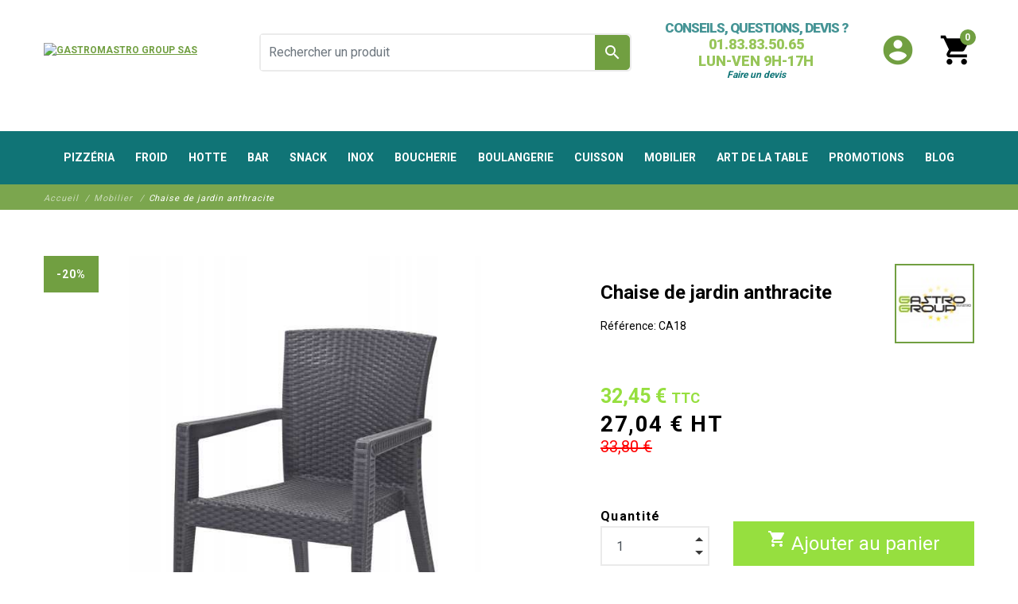

--- FILE ---
content_type: text/html; charset=utf-8
request_url: https://www.materielpizzadirect.com/mobilier/21009-chaise-de-jardin-anthracite-.html
body_size: 34786
content:
<!DOCTYPE html><html lang="fr"><head><meta charset="utf-8"><meta name="viewport" content="width=device-width, initial-scale=1, shrink-to-fit=no"><meta charset="utf-8"><meta http-equiv="x-ua-compatible" content="ie=edge"><link rel="canonical" href="https://www.materielpizzadirect.com/mobilier/21009-chaise-de-jardin-anthracite-.html"><title>Equipement professionnel cuisine - Chaise de jardin anthracite</title> <script data-keepinline="true">var ajaxGetProductUrl = '//www.materielpizzadirect.com/module/cdc_googletagmanager/async';
    var ajaxShippingEvent = 1;
    var ajaxPaymentEvent = 1;

/* datalayer */
dataLayer = window.dataLayer || [];
    let cdcDatalayer = {"pageCategory":"product","event":"view_item","ecommerce":{"currencyCode":"EUR","detail":{"products":[{"name":"Chaise de jardin anthracite","id":"21009","reference":"CA18","price":"32.45","price_tax_exc":"27.04","brand":"GASTROMASTRO","category":"Mobilier","item_category":"Mobilier","link":"chaise-de-jardin-anthracite-"}]}},"google_tag_params":{"ecomm_pagetype":"product","ecomm_prodid":"21009","ecomm_totalvalue":32.45,"ecomm_category":"Mobilier","ecomm_totalvalue_tax_exc":27.04}};
    dataLayer.push(cdcDatalayer);

/* call to GTM Tag */
(function(w,d,s,l,i){w[l]=w[l]||[];w[l].push({'gtm.start':
new Date().getTime(),event:'gtm.js'});var f=d.getElementsByTagName(s)[0],
j=d.createElement(s),dl=l!='dataLayer'?'&l='+l:'';j.async=true;j.src=
'https://www.googletagmanager.com/gtm.js?id='+i+dl;f.parentNode.insertBefore(j,f);
})(window,document,'script','dataLayer','GTM-NV8WL2');

/* async call to avoid cache system for dynamic data */
dataLayer.push({
  'event': 'datalayer_ready'
});</script> <meta name="description" content="Equipement professionnel cuisine. Découvrez notre catalogue de matériel de Restauration . Matériel Chaise de jardin anthracite A prix choc"><meta name="keywords" content=""><link rel="canonical" href="https://www.materielpizzadirect.com/mobilier/21009-chaise-de-jardin-anthracite-.html"><meta property="og:title" content="Equipement professionnel cuisine - Chaise de jardin anthracite" /><meta property="og:description" content="Equipement professionnel cuisine. Découvrez notre catalogue de matériel de Restauration . Matériel Chaise de jardin anthracite A prix choc" /><meta property="og:url" content="https://www.materielpizzadirect.com/mobilier/21009-chaise-de-jardin-anthracite-.html" /><meta property="og:site_name" content="GASTROMASTRO GROUP SAS" /><meta property="og:type" content="product"><meta property="og:image" content="https://www.materielpizzadirect.com/24401-large_default/chaise-de-jardin-anthracite-.jpg"><meta property="product:pretax_price:amount" content="27.04"><meta property="product:pretax_price:currency" content="EUR"><meta property="product:price:amount" content="27.04"><meta property="product:price:currency" content="EUR"><meta name="viewport" content="width=device-width, initial-scale=1"><link rel="icon" type="image/vnd.microsoft.icon" href="https://www.materielpizzadirect.com/img/favicon.ico?1658995332"><link rel="shortcut icon" type="image/x-icon" href="https://www.materielpizzadirect.com/img/favicon.ico?1658995332"> <script type="text/javascript">var LS_Meta = {"v":"6.6.9"};
                    var btPixel = {"btnAddToCart":"","btnAddToCartCategory":"","btnAddToWishlist":"button.wishlist-button-add","btnOrder":"button[name=\"confirm-addresses\"]","btnSub":".pm_subscription_display_product_buttons","tagContent":{"sPixel":"888351875917985","aDynTags":{"content_type":{"label":"content_type","value":"product"},"content_ids":{"label":"content_ids","value":"FR21009"},"value":{"label":"value","value":32.45},"currency":{"label":"currency","value":"EUR"},"content_name":{"label":"content_name","value":"Chaise de jardin anthracite"},"content_category":{"label":"content_category","value":"Mobilier"}},"sCR":"\n","aTrackingType":{"label":"tracking_type","value":"ViewContent"},"sJsObjName":"oPixelFacebook"},"pixel_id":"888351875917985","bUseConsent":"1","iConsentConsentLvl":0,"bConsentHtmlElement":"","token":"7708bac711ffa3f6909064daacf9d793","ajaxUrl":"https:\/\/www.materielpizzadirect.com\/module\/facebookproductad\/ajax","external_id":0,"useAdvancedMatching":true,"advancedMatchingData":false,"eventId":9769,"fbdaSeparator":"v","pixelCurrency":"EUR","comboExport":"0","prefix":"","prefixLang":"FR"};
                    var klAddedToCart = {"url":"\/klaviyo\/events\/add-to-cart"};
                    var klCustomer = null;
                    var klProduct = {"ProductName":"Chaise de jardin anthracite","ProductID":21009,"SKU":"CA18","Tags":[],"Price":"27.04","PriceInclTax":"32.45","SpecialPrice":"32.45","Categories":["Mobilier","Chaise de restaurant","Chaise de restaurant ext\u00e9rieur"],"Image":"https:\/\/www.materielpizzadirect.com\/24401-home_default\/chaise-de-jardin-anthracite-.jpg","Link":"https:\/\/www.materielpizzadirect.com\/mobilier\/21009-chaise-de-jardin-anthracite-.html","ShopID":1,"LangID":1,"eventValue":27.0432,"external_catalog_id":"1:1","integration_key":"prestashop"};
                    var order_button_content = "Cr\u00e9er un devis";
                    var prestashop = {"cart":{"products":[],"totals":{"total":{"type":"total","label":"Total","amount":0,"value":"0,00\u00a0\u20ac"},"total_including_tax":{"type":"total","label":"Total TTC","amount":0,"value":"0,00\u00a0\u20ac"},"total_excluding_tax":{"type":"total","label":"Total HT :","amount":0,"value":"0,00\u00a0\u20ac"}},"subtotals":{"products":{"type":"products","label":"Sous-total","amount":0,"value":"0,00\u00a0\u20ac"},"discounts":null,"shipping":{"type":"shipping","label":"Livraison","amount":0,"value":""},"tax":null},"products_count":0,"summary_string":"0 articles","vouchers":{"allowed":1,"added":[]},"discounts":[],"minimalPurchase":0,"minimalPurchaseRequired":""},"currency":{"id":1,"name":"Euro","iso_code":"EUR","iso_code_num":"978","sign":"\u20ac"},"customer":{"lastname":null,"firstname":null,"email":null,"birthday":null,"newsletter":null,"newsletter_date_add":null,"optin":null,"website":null,"company":null,"siret":null,"ape":null,"is_logged":false,"gender":{"type":null,"name":null},"addresses":[]},"language":{"name":"Fran\u00e7ais (French)","iso_code":"fr","locale":"fr-FR","language_code":"fr","is_rtl":"0","date_format_lite":"d\/m\/Y","date_format_full":"d\/m\/Y H:i:s","id":1},"page":{"title":"","canonical":"https:\/\/www.materielpizzadirect.com\/mobilier\/21009-chaise-de-jardin-anthracite-.html","meta":{"title":"Equipement professionnel cuisine - Chaise de jardin anthracite","description":"Equipement professionnel cuisine. D\u00e9couvrez notre catalogue de mat\u00e9riel de Restauration . Mat\u00e9riel Chaise de jardin anthracite  A prix choc","keywords":"","robots":"index"},"page_name":"product","body_classes":{"lang-fr":true,"lang-rtl":false,"country-FR":true,"currency-EUR":true,"layout-full-width":true,"page-product":true,"tax-display-enabled":true,"product-id-21009":true,"product-Chaise de jardin anthracite":true,"product-id-category-273":true,"product-id-manufacturer-2":true,"product-id-supplier-0":true,"product-available-for-order":true},"admin_notifications":[]},"shop":{"name":"GASTROMASTRO GROUP  SAS","logo":"https:\/\/www.materielpizzadirect.com\/img\/materielpizzadirect-logo-1657616053.jpg","stores_icon":"https:\/\/www.materielpizzadirect.com\/img\/logo_stores.png","favicon":"https:\/\/www.materielpizzadirect.com\/img\/favicon.ico"},"urls":{"base_url":"https:\/\/www.materielpizzadirect.com\/","current_url":"https:\/\/www.materielpizzadirect.com\/mobilier\/21009-chaise-de-jardin-anthracite-.html","shop_domain_url":"https:\/\/www.materielpizzadirect.com","img_ps_url":"https:\/\/www.materielpizzadirect.com\/img\/","img_cat_url":"https:\/\/www.materielpizzadirect.com\/img\/c\/","img_lang_url":"https:\/\/www.materielpizzadirect.com\/img\/l\/","img_prod_url":"https:\/\/www.materielpizzadirect.com\/img\/p\/","img_manu_url":"https:\/\/www.materielpizzadirect.com\/img\/m\/","img_sup_url":"https:\/\/www.materielpizzadirect.com\/img\/su\/","img_ship_url":"https:\/\/www.materielpizzadirect.com\/img\/s\/","img_store_url":"https:\/\/www.materielpizzadirect.com\/img\/st\/","img_col_url":"https:\/\/www.materielpizzadirect.com\/img\/co\/","img_url":"https:\/\/www.materielpizzadirect.com\/themes\/fashionseo\/assets\/img\/","css_url":"https:\/\/www.materielpizzadirect.com\/themes\/fashionseo\/assets\/css\/","js_url":"https:\/\/www.materielpizzadirect.com\/themes\/fashionseo\/assets\/js\/","pic_url":"https:\/\/www.materielpizzadirect.com\/upload\/","pages":{"address":"https:\/\/www.materielpizzadirect.com\/adresse","addresses":"https:\/\/www.materielpizzadirect.com\/adresses","authentication":"https:\/\/www.materielpizzadirect.com\/connexion","cart":"https:\/\/www.materielpizzadirect.com\/panier","category":"https:\/\/www.materielpizzadirect.com\/index.php?controller=category","cms":"https:\/\/www.materielpizzadirect.com\/index.php?controller=cms","contact":"https:\/\/www.materielpizzadirect.com\/nous-contacter","discount":"https:\/\/www.materielpizzadirect.com\/reduction","guest_tracking":"https:\/\/www.materielpizzadirect.com\/suivi-commande-invite","history":"https:\/\/www.materielpizzadirect.com\/historique-commandes","identity":"https:\/\/www.materielpizzadirect.com\/identite","index":"https:\/\/www.materielpizzadirect.com\/","my_account":"https:\/\/www.materielpizzadirect.com\/mon-compte","order_confirmation":"https:\/\/www.materielpizzadirect.com\/confirmation-commande","order_detail":"https:\/\/www.materielpizzadirect.com\/index.php?controller=order-detail","order_follow":"https:\/\/www.materielpizzadirect.com\/suivi-commande","order":"https:\/\/www.materielpizzadirect.com\/commande","order_return":"https:\/\/www.materielpizzadirect.com\/index.php?controller=order-return","order_slip":"https:\/\/www.materielpizzadirect.com\/avoirs","pagenotfound":"https:\/\/www.materielpizzadirect.com\/page-introuvable","password":"https:\/\/www.materielpizzadirect.com\/recuperation-mot-de-passe","pdf_invoice":"https:\/\/www.materielpizzadirect.com\/index.php?controller=pdf-invoice","pdf_order_return":"https:\/\/www.materielpizzadirect.com\/index.php?controller=pdf-order-return","pdf_order_slip":"https:\/\/www.materielpizzadirect.com\/index.php?controller=pdf-order-slip","prices_drop":"https:\/\/www.materielpizzadirect.com\/promotions","product":"https:\/\/www.materielpizzadirect.com\/index.php?controller=product","search":"https:\/\/www.materielpizzadirect.com\/recherche","sitemap":"https:\/\/www.materielpizzadirect.com\/plan-du-site","stores":"https:\/\/www.materielpizzadirect.com\/magasins","supplier":"https:\/\/www.materielpizzadirect.com\/fournisseur","register":"https:\/\/www.materielpizzadirect.com\/connexion?create_account=1","order_login":"https:\/\/www.materielpizzadirect.com\/commande?login=1"},"alternative_langs":[],"theme_assets":"\/themes\/fashionseo\/assets\/","actions":{"logout":"https:\/\/www.materielpizzadirect.com\/?mylogout="},"no_picture_image":{"bySize":{"small_default":{"url":"https:\/\/www.materielpizzadirect.com\/img\/p\/fr-default-small_default.jpg","width":98,"height":98},"cart_default":{"url":"https:\/\/www.materielpizzadirect.com\/img\/p\/fr-default-cart_default.jpg","width":125,"height":125},"home_default":{"url":"https:\/\/www.materielpizzadirect.com\/img\/p\/fr-default-home_default.jpg","width":250,"height":250},"home_large":{"url":"https:\/\/www.materielpizzadirect.com\/img\/p\/fr-default-home_large.jpg","width":280,"height":280},"medium_default":{"url":"https:\/\/www.materielpizzadirect.com\/img\/p\/fr-default-medium_default.jpg","width":452,"height":452},"large_default":{"url":"https:\/\/www.materielpizzadirect.com\/img\/p\/fr-default-large_default.jpg","width":800,"height":800}},"small":{"url":"https:\/\/www.materielpizzadirect.com\/img\/p\/fr-default-small_default.jpg","width":98,"height":98},"medium":{"url":"https:\/\/www.materielpizzadirect.com\/img\/p\/fr-default-home_large.jpg","width":280,"height":280},"large":{"url":"https:\/\/www.materielpizzadirect.com\/img\/p\/fr-default-large_default.jpg","width":800,"height":800},"legend":""}},"configuration":{"display_taxes_label":true,"display_prices_tax_incl":false,"is_catalog":false,"show_prices":true,"opt_in":{"partner":true},"quantity_discount":{"type":"price","label":"Prix unitaire"},"voucher_enabled":1,"return_enabled":1},"field_required":[],"breadcrumb":{"links":[{"title":"Accueil","url":"https:\/\/www.materielpizzadirect.com\/"},{"title":"Mobilier","url":"https:\/\/www.materielpizzadirect.com\/273-mobilier"},{"title":"Chaise de jardin anthracite","url":"https:\/\/www.materielpizzadirect.com\/mobilier\/21009-chaise-de-jardin-anthracite-.html"}],"count":3},"link":{"protocol_link":"https:\/\/","protocol_content":"https:\/\/"},"time":1768849939,"static_token":"7708bac711ffa3f6909064daacf9d793","token":"50d3cac88a5a6a6567332ea2c8502570","debug":false};
                    var ps_checkoutApplePayUrl = "https:\/\/www.materielpizzadirect.com\/module\/ps_checkout\/applepay?token=7708bac711ffa3f6909064daacf9d793";
                    var ps_checkoutAutoRenderDisabled = false;
                    var ps_checkoutCancelUrl = "https:\/\/www.materielpizzadirect.com\/module\/ps_checkout\/cancel?token=7708bac711ffa3f6909064daacf9d793";
                    var ps_checkoutCardBrands = ["MASTERCARD","VISA","AMEX","CB_NATIONALE"];
                    var ps_checkoutCardFundingSourceImg = "\/modules\/ps_checkout\/views\/img\/payment-cards.png";
                    var ps_checkoutCardLogos = {"AMEX":"\/modules\/ps_checkout\/views\/img\/amex.svg","CB_NATIONALE":"\/modules\/ps_checkout\/views\/img\/cb.svg","DINERS":"\/modules\/ps_checkout\/views\/img\/diners.svg","DISCOVER":"\/modules\/ps_checkout\/views\/img\/discover.svg","JCB":"\/modules\/ps_checkout\/views\/img\/jcb.svg","MAESTRO":"\/modules\/ps_checkout\/views\/img\/maestro.svg","MASTERCARD":"\/modules\/ps_checkout\/views\/img\/mastercard.svg","UNIONPAY":"\/modules\/ps_checkout\/views\/img\/unionpay.svg","VISA":"\/modules\/ps_checkout\/views\/img\/visa.svg"};
                    var ps_checkoutCartProductCount = 0;
                    var ps_checkoutCheckUrl = "https:\/\/www.materielpizzadirect.com\/module\/ps_checkout\/check?token=7708bac711ffa3f6909064daacf9d793";
                    var ps_checkoutCheckoutTranslations = {"checkout.go.back.label":"Tunnel de commande","checkout.go.back.link.title":"Retourner au tunnel de commande","checkout.card.payment":"Paiement par carte","checkout.page.heading":"R\u00e9sum\u00e9 de commande","checkout.cart.empty":"Votre panier d'achat est vide.","checkout.page.subheading.card":"Carte","checkout.page.subheading.paypal":"PayPal","checkout.payment.by.card":"Vous avez choisi de payer par carte.","checkout.payment.by.paypal":"Vous avez choisi de payer par PayPal.","checkout.order.summary":"Voici un r\u00e9sum\u00e9 de votre commande :","checkout.order.amount.total":"Le montant total de votre panier est de","checkout.order.included.tax":"(TTC)","checkout.order.confirm.label":"Veuillez finaliser votre commande en cliquant sur &quot;Je valide ma commande&quot;","checkout.payment.token.delete.modal.header":"Voulez-vous supprimer cette m\u00e9thode de paiement ?","checkout.payment.token.delete.modal.content":"Cette m\u00e9thode de paiement sera supprim\u00e9e de votre compte :","checkout.payment.token.delete.modal.confirm-button":"Supprimer cette m\u00e9thode de paiement","checkout.payment.loader.processing-request":"Veuillez patienter, nous traitons votre demande...","checkout.payment.others.link.label":"Autres moyens de paiement","checkout.payment.others.confirm.button.label":"Je valide ma commande","checkout.form.error.label":"Une erreur s'est produite lors du paiement. Veuillez r\u00e9essayer ou contacter le support.","loader-component.label.header":"Merci pour votre achat !","loader-component.label.body":"Veuillez patienter, nous traitons votre paiement","loader-component.label.body.longer":"Veuillez patienter, cela prend un peu plus de temps...","payment-method-logos.title":"Paiement 100% s\u00e9curis\u00e9","express-button.cart.separator":"ou","express-button.checkout.express-checkout":"Achat rapide","ok":"Ok","cancel":"Annuler","paypal.hosted-fields.label.card-name":"Nom du titulaire de la carte","paypal.hosted-fields.placeholder.card-name":"Nom du titulaire de la carte","paypal.hosted-fields.label.card-number":"Num\u00e9ro de carte","paypal.hosted-fields.placeholder.card-number":"Num\u00e9ro de carte","paypal.hosted-fields.label.expiration-date":"Date d'expiration","paypal.hosted-fields.placeholder.expiration-date":"MM\/YY","paypal.hosted-fields.label.cvv":"Code de s\u00e9curit\u00e9","paypal.hosted-fields.placeholder.cvv":"XXX","error.paypal-sdk":"L'instance du PayPal JavaScript SDK est manquante","error.google-pay-sdk":"L'instance du Google Pay Javascript SDK est manquante","error.apple-pay-sdk":"L'instance du Apple Pay Javascript SDK est manquante","error.google-pay.transaction-info":"Une erreur est survenue lors de la r\u00e9cup\u00e9ration des informations sur la transaction Google Pay","error.apple-pay.payment-request":"Une erreur est survenue lors de la r\u00e9cup\u00e9ration des informations sur la transaction Apple Pay","error.paypal-sdk.contingency.cancel":"Authentification du titulaire de carte annul\u00e9e, veuillez choisir un autre moyen de paiement ou essayez de nouveau.","error.paypal-sdk.contingency.error":"Une erreur est survenue lors de l'authentification du titulaire de la carte, veuillez choisir un autre moyen de paiement ou essayez de nouveau.","error.paypal-sdk.contingency.failure":"Echec de l'authentification du titulaire de la carte, veuillez choisir un autre moyen de paiement ou essayez de nouveau.","error.paypal-sdk.contingency.unknown":"L'identit\u00e9 du titulaire de la carte n'a pas pu \u00eatre v\u00e9rifi\u00e9e, veuillez choisir un autre moyen de paiement ou essayez de nouveau.","APPLE_PAY_MERCHANT_SESSION_VALIDATION_ERROR":"Nous ne pouvons pas traiter votre paiement Apple Pay pour le moment. Cela peut \u00eatre d\u00fb \u00e0 un probl\u00e8me de v\u00e9rification de la configuration du paiement pour ce site. Veuillez r\u00e9essayer plus tard ou choisir un autre moyen de paiement.","APPROVE_APPLE_PAY_VALIDATION_ERROR":"Un probl\u00e8me est survenu lors du traitement de votre paiement Apple Pay. Veuillez v\u00e9rifier les d\u00e9tails de votre commande et r\u00e9essayer, ou utilisez un autre mode de paiement."};
                    var ps_checkoutCheckoutUrl = "https:\/\/www.materielpizzadirect.com\/commande";
                    var ps_checkoutConfirmUrl = "https:\/\/www.materielpizzadirect.com\/confirmation-commande";
                    var ps_checkoutCreateUrl = "https:\/\/www.materielpizzadirect.com\/module\/ps_checkout\/create?token=7708bac711ffa3f6909064daacf9d793";
                    var ps_checkoutCustomMarks = {"google_pay":"\/modules\/ps_checkout\/views\/img\/google_pay.svg"};
                    var ps_checkoutExpressCheckoutCartEnabled = false;
                    var ps_checkoutExpressCheckoutOrderEnabled = false;
                    var ps_checkoutExpressCheckoutProductEnabled = false;
                    var ps_checkoutExpressCheckoutSelected = false;
                    var ps_checkoutExpressCheckoutUrl = "https:\/\/www.materielpizzadirect.com\/module\/ps_checkout\/ExpressCheckout?token=7708bac711ffa3f6909064daacf9d793";
                    var ps_checkoutFundingSource = "paypal";
                    var ps_checkoutFundingSourcesSorted = ["paylater","google_pay","paypal","card","bancontact","eps","ideal","mybank","p24","blik"];
                    var ps_checkoutGooglePayUrl = "https:\/\/www.materielpizzadirect.com\/module\/ps_checkout\/googlepay?token=7708bac711ffa3f6909064daacf9d793";
                    var ps_checkoutHostedFieldsContingencies = "SCA_WHEN_REQUIRED";
                    var ps_checkoutHostedFieldsEnabled = true;
                    var ps_checkoutIconsPath = "\/modules\/ps_checkout\/views\/img\/icons\/";
                    var ps_checkoutLoaderImage = "\/modules\/ps_checkout\/views\/img\/loader.svg";
                    var ps_checkoutPartnerAttributionId = "PrestaShop_Cart_PSXO_PSDownload";
                    var ps_checkoutPayLaterCartPageButtonEnabled = true;
                    var ps_checkoutPayLaterCategoryPageBannerEnabled = false;
                    var ps_checkoutPayLaterHomePageBannerEnabled = false;
                    var ps_checkoutPayLaterOrderPageBannerEnabled = false;
                    var ps_checkoutPayLaterOrderPageButtonEnabled = true;
                    var ps_checkoutPayLaterOrderPageMessageEnabled = true;
                    var ps_checkoutPayLaterProductPageBannerEnabled = false;
                    var ps_checkoutPayLaterProductPageButtonEnabled = true;
                    var ps_checkoutPayLaterProductPageMessageEnabled = true;
                    var ps_checkoutPayPalButtonConfiguration = {"shape":"pill","label":"pay","color":"gold"};
                    var ps_checkoutPayPalEnvironment = "LIVE";
                    var ps_checkoutPayPalOrderId = "";
                    var ps_checkoutPayPalSdkConfig = {"clientId":"AXjYFXWyb4xJCErTUDiFkzL0Ulnn-bMm4fal4G-1nQXQ1ZQxp06fOuE7naKUXGkq2TZpYSiI9xXbs4eo","merchantId":"SKYPJYMCZRZF2","currency":"EUR","intent":"capture","commit":"false","vault":"false","integrationDate":"2022-14-06","dataPartnerAttributionId":"PrestaShop_Cart_PSXO_PSDownload","dataCspNonce":"","dataEnable3ds":"true","enableFunding":"paylater","components":"marks,funding-eligibility,buttons,messages,googlepay"};
                    var ps_checkoutPayWithTranslations = {"paylater":"Payer en plusieurs fois avec PayPal Pay Later","google_pay":"Payer avec Google Pay","paypal":"Payer avec un compte PayPal","card":"Payer par Carte","bancontact":"Payer avec Bancontact","eps":"Payer avec EPS","ideal":"Payer avec iDEAL","mybank":"Payer avec MyBank","p24":"Payer avec Przelewy24","blik":"Payer avec BLIK"};
                    var ps_checkoutPaymentMethodLogosTitleImg = "\/modules\/ps_checkout\/views\/img\/icons\/lock_checkout.svg";
                    var ps_checkoutPaymentUrl = "https:\/\/www.materielpizzadirect.com\/module\/ps_checkout\/payment?token=7708bac711ffa3f6909064daacf9d793";
                    var ps_checkoutRenderPaymentMethodLogos = true;
                    var ps_checkoutValidateUrl = "https:\/\/www.materielpizzadirect.com\/module\/ps_checkout\/validate?token=7708bac711ffa3f6909064daacf9d793";
                    var ps_checkoutVaultUrl = "https:\/\/www.materielpizzadirect.com\/module\/ps_checkout\/vault?token=7708bac711ffa3f6909064daacf9d793";
                    var ps_checkoutVersion = "7.5.0.7";
                    var psemailsubscription_subscription = "https:\/\/www.materielpizzadirect.com\/module\/ps_emailsubscription\/subscription";
                    var psr_icon_color = "#F19D76";
                    var seo_editor = {"design":{"key_data":"design","main_logo":"https:\/\/www.materielpizzadirect.com\/modules\/seoprestathemeditor\/views\/img\/logo\/1\/materielpizzadirect-logo.jpeg","logo_mobile":"","theme_color":"#719f41","theme_color_hover":"#a26766","primary_font":"Roboto, sans-serif","second_font":"Roboto, sans-serif","font_awesome":"0","second_background":"#f7f7f7","primary_color":"#000","title_selection_trait":"1","menu_text_transform":"uppercase","menu_font_weight":"normal","nav_background_font_size":"12","sticky_menu":"1","centerMode":"1","infiniteMode":"1","useArrows":"1","useDots":"1"},"header":{"key_data":"header","baseline_1":"&lt;div class=&quot;block_content&quot;&gt;&lt;p class=&quot;cta-top-menu&quot;&gt;&lt;a href=&quot;\/nous-contacter&quot;&gt; &lt;span class=&quot;element1&quot;&gt;CONSEILS, QUESTIONS, DEVIS ?&lt;\/span&gt; &lt;\/a&gt; &lt;a href=&quot;tel:0183835065&quot;&gt; &lt;span class=&quot;element2&quot;&gt;01.83.83.50.65 &lt;\/span&gt;&lt;\/a&gt;&lt;\/p&gt;&lt;p class=&quot;cta-top-menu&quot;&gt;&lt;a href=&quot;tel:0183835065&quot;&gt;&lt;span class=&quot;element2&quot;&gt;LUN-VEN 9H-17H&lt;\/span&gt; &lt;\/a&gt;&lt;em&gt;&lt;a href=&quot;\/content\/19-comment-faire-un-devis-en-ligne&quot;&gt;&lt;span style=&quot;color: #0f7577;&quot;&gt;Faire un devis&lt;\/span&gt;&lt;\/a&gt; &lt;\/em&gt;&lt;\/p&gt;&lt;\/div&gt;","phone_1":""},"home":{"key_data":"home","slider_full":"1","slider_mobile":"1","featured_product_title_1":"","featured_product_sub_title_1":"","banner_product_title_1":"Habiturum sei fuisse","banner_product_sub_title_1":"Primos scholarum adlocutus est mollis docen","banner_img_1_txt_1":"Mode enfant","banner_img_1_href_1":"https:\/\/fashion.seo-presta.com\/fr\/12-enfant","banner_img_1":"https:\/\/fashion.seo-presta.com\/modules\/seoprestathemeditor\/views\/img\/banner\/1\/img-enfant.jpg","banner_img_2_txt_1":"Mode homme","banner_img_2_href_1":"https:\/\/fashion.seo-presta.com\/fr\/10-homme","banner_img_2":"https:\/\/fashion.seo-presta.com\/modules\/seoprestathemeditor\/views\/img\/banner\/1\/img-homme.jpg","banner_img_3_txt_1":"Mode femme","banner_img_3_href_1":"https:\/\/fashion.seo-presta.com\/fr\/11-femme","banner_img_3":"https:\/\/fashion.seo-presta.com\/modules\/seoprestathemeditor\/views\/img\/banner\/1\/img-femme.jpg","main_title_1":"Les bons plans mode sur notre boutique de demonstration","main_text_1":"","banner_main_home":"https:\/\/fashion.seo-presta.com\/modules\/seoprestathemeditor\/views\/img\/banner\/1\/img-shoes-1.jpg","home_img_display_border":"1","blog_title_1":"Les derniers articles du blog","blog_sub_title_1":"L&#039;actualit&eacute; de la mode sur notre boutique de d&eacute;monstration","psnewproducts_title_1":"Nouveaut&eacute;s","psnewproducts_sub_title_1":"Primos scholarum adlocutus est mollis docen","home_banner_1":"A propos de nous... Utque aegrum corpus quassari etiam levibus solet offensis, ita animus eius angustus et tener, quicquid increpuisset, ad salutis suae dispendium existimans factum aut cogitatum, insontium caedibus fecit victoriam luctuosam. Post quorum necem nihilo lenius ferociens  Gallus ut leo cadaveribus pastus multa huius modi scrutabatur. quae singula narrare non refert, me professione modum, quod evitandum est, excedamus.","home_banner_link_1":"https:\/\/fashion.seo-presta.com\/fr\/content\/4-a-propos","home_banner_img":"https:\/\/fashion.seo-presta.com\/modules\/seoprestathemeditor\/views\/img\/banner\/1\/bannerbackgroundhome.jpg","manu_title_1":"Fabricants","manu_sub_title_1":"Hinc ille commotus ut iniusta perferens"},"product":{"key_data":"product","thumbs_on_bottom":"1"},"footer":{"key_data":"footer","upload_footer_wrapper":"https:\/\/fashion.seo-presta.com\/modules\/seoprestathemeditor\/views\/img\/bg\/fond-fleurs.jpg","repeat_footer_bg":"no-repeat","upload_logo_footer":"https:\/\/fashion.seo-presta.com\/modules\/seoprestathemeditor\/views\/img\/bg\/logo-fashion-seo-blanc.png","vrac_footer_txt_1":"","display_mail":"0","display_phone_number":"0","display_fax_number":"0","logo_fw":"","copyright_1":"&lt;div id=&quot;steavisgarantisFooterVerif&quot;&gt;&lt;a href=&quot;https:\/\/www.societe-des-avis-garantis.fr\/gastromastro\/&quot; target=&quot;_blank&quot; rel=&quot;noopener&quot;&gt; &lt;img src=&quot;\/modules\/steavisgarantis\/views\/img\/icon-fr.png&quot; width=&quot;20px&quot; height=&quot;20px&quot; alt=&quot;soci&eacute;t&eacute; des avis garantis&quot; \/&gt; &lt;\/a&gt; &lt;span id=&quot;steavisgarantisFooterText&quot;&gt;Marchand approuv&eacute; par la Soci&eacute;t&eacute; des Avis Garantis, &lt;a href=&quot;https:\/\/www.societe-des-avis-garantis.fr\/gastromastro\/&quot; target=&quot;_blank&quot; rel=&quot;noopener&quot;&gt;cliquez ici pour v&eacute;rifier&lt;\/a&gt;.&lt;\/span&gt;&lt;\/div&gt;&lt;p style=&quot;text-align: center;&quot;&gt;Copyright 2022 GASTROMASTRO GROUP&lt;br \/&gt;Tous droits r&eacute;serv&eacute;s&lt;\/p&gt;","blog_social_footer_title_1":"Suivez-nous","rgpd_news_1":"","social_blanks":"1","config_social_links":"obfuscate","not_obfuscate_social_links_home":"1","facebook_link":"#","youtube_link":"","vimeo_link":"","twitter_link":"","instagram_link":"#","pinterest_link":"","linkedin_link":"","config_simple_footer_links":"obfuscate","simple_footer_links_obfuscate_home":"1","footer_title_1":"Achetez en toute confiance","footer_sub_title_1":"Commemoratis praesertim offensionibus, te auctoritatem huius","blockrea_1_title_1":"Livraison gratuite","blockrea_1_desc_1":"Nostrud cupidatat velit ullamco ad officia praesertim offensionibus","blockrea_1_icon":"local_shipping","blocrea_custom_icon_1":"https:\/\/fashion.seo-presta.com\/modules\/seoprestathemeditor\/views\/img\/bg\/livraison.png","blockrea_2_title_1":"Paiement s&eacute;curis&eacute;","blockrea_2_desc_1":"Micilium Mopsi, quem a conmilitio Argonautarum cum aureo","blockrea_2_icon":"lock","blocrea_custom_icon_2":"https:\/\/fashion.seo-presta.com\/modules\/seoprestathemeditor\/views\/img\/bg\/paiement.png","blockrea_3_title_1":"Service client","blockrea_3_desc_1":"Sed ut tum ad senem senex de senectute, sic hoc libro ad amicum","blockrea_3_icon":"phone","blocrea_custom_icon_3":"https:\/\/fashion.seo-presta.com\/modules\/seoprestathemeditor\/views\/img\/bg\/serv-client.png","blockrea_4_title_1":"Magasins physiques","blockrea_4_desc_1":"Cum summo consensu senatus, tum iudicio tuo gravissimo et maxim","blockrea_4_icon":"public","blocrea_custom_icon_4":"https:\/\/fashion.seo-presta.com\/modules\/seoprestathemeditor\/views\/img\/bg\/magasin.png"},"category":{"key_data":"category","display_sub_cat":"1","product_list_title_truncate":"50","display_description":"1","description_product_number":"110","quick_view":"0"},"customcodes":{"key_data":"customcodes"},"blog":{"key_data":"blog","wordpress_url":"https:\/\/fashionwp.seo-presta.com","wordpress_num_posts":"6"},"tracking":{"key_data":"tracking"},"labels":{"read_more":"Lire plus","read_less":"Lire moins"}};
                    var ssIsCeInstalled = true;</script> <link rel="stylesheet" href="/modules/ps_checkout/views/css/payments.css?version=7.5.0.7" media="all"><link rel="stylesheet" href="https://www.materielpizzadirect.com/themes/fashionseo/assets/cache/theme-fbd4d6707.css" media="all" data-ccc="theme-main front-css ps-checkout-css-paymentOptions module-sedestral-css layerslider ls-user ce-font-awesome modules-searchbar seoprestamenu-front-css seoprestamenu-webslidemenu-css-effetcs seoprestamenu-webslidemenu-css-main seoprestamenu-webslidemenu-css-skins elementor-frontend ce-kit-1 4b0ba81e5e302601ee70d4a73990daf162303975 e2870dfed4cc65d57151d3519a9c0f4a9ffc57d5 2c0b2e64651b1bda160226bc483e4be1233cd206 0dc137a1e8e7bd2d44bda6cb2eabc599fcf5e18d 9512043207536a5931c5bb59cc5ad4f369068e1b bc46621e781a23d89a150628f8a9a1becb288345 7e8851205fcb2803bc2de1660d0f47d47b8006f3 ea95f3cf94a7ed3ee2ed95b6c1117f6c63534aa7 78430c24042bc61696e92d44dfb3048c1663eaa8 bc29c3921f6267be7b9a399d51de77c93904f79d 258a99335ce2cecb0321fa42d6337744db2b1c93 1d5701c53b718ea99a1e239b5959f57a8c6f2d31 4631d25c772f8663635151c3a57b66844a3b4a1b f9990b0c1fa58bddda84a805fa84d8d9083323dc 4ba9ba5a079a9534f30a3bd148f1f52a4724eefa 80c8050f791ab08b2eac3fb1c6632211df0b3954 3a16c5aa4fffea543079c8658fe0ef2dde1511e6 7dc96a0a6310426825797f915005960a6ac283c6 1a7147341df292ea824996cfe80380f144bea63e 65469988d3644fb89356011f9fc3406d1b50237e be686853c9374fa63311444529ef8c886b1e0bf7 6e961ef842bb6b0ca0406fcc65d196f0a06e4122 b467932a67b5ec323c27848bf92bdd3058b631e1 2951c631c4272ae98a94a52ff155b65402c2edd0 jquery-ui jquery-ui-theme fancybox/jquery.fancybox.css modules-homeslider theme-custom"><link rel="preload" href="/modules/creativeelements/views/lib/ceicons/fonts/ceicons.woff2?8goggd" as="font" type="font/woff2" crossorigin><meta name="generator" content="Powered by Creative Slider 6.6.9 - Multi-Purpose, Responsive, Parallax, Mobile-Friendly Slider Module for PrestaShop." /> <script type="text/javascript">var _spmq = {"url":"\/\/www.materielpizzadirect.com\/mobilier\/21009-chaise-de-jardin-anthracite-.html","user":null,"id_product":"21009","id_category":"","id_manufacturer":"","spm_ident":"yV7Cricm","id_cart":null};
    var _spm_id_combination = function() {
        return (typeof(document.getElementById('idCombination')) != 'undefined' && document.getElementById('idCombination') != null ?
            document.getElementById('idCombination').value : ''
        );
    };
    (function() {
        var spm = document.createElement('script');
        spm.type = 'text/javascript';
        spm.defer = true;
        spm.src = 'https://app-spm.com/app.js?url=%2F%2Fwww.materielpizzadirect.com%2Fmobilier%2F21009-chaise-de-jardin-anthracite-.html&id_product=21009&id_category=&id_manufacturer=&spm_ident=yV7Cricm&id_combination='+_spm_id_combination();
        var s_spm = document.getElementsByTagName('script')[0];
        s_spm.parentNode.insertBefore(spm, s_spm);
    })();</script> <?php /** * NOTICE OF LICENSE * * Smartsupp live chat - official plugin. Smartsupp is free live chat with visitor recording. * The plugin enables you to create a free account or sign in with existing one. Pre-integrated * customer info with WooCommerce (you will see names and emails of signed in webshop visitors). * Optional API for advanced chat box modifications. * * You must not modify, adapt or create derivative works of this source code * * @author Smartsupp * @copyright 2021 Smartsupp.com * @license GPL-2.0+ **/ ?> <script type="text/javascript">var _smartsupp = _smartsupp || {};
                _smartsupp.key = 'c6f69d71481a346e22a344016207b7b269fa8c6f';
_smartsupp.cookieDomain = '.www.materielpizzadirect.com';
_smartsupp.sitePlatform = 'Prestashop 1.7.8.8';
window.smartsupp||(function(d) {
        var s,c,o=smartsupp=function(){ o._.push(arguments)};o._=[];
                s=d.getElementsByTagName('script')[0];c=d.createElement('script');
                c.type='text/javascript';c.charset='utf-8';c.async=true;
                c.src='//www.smartsuppchat.com/loader.js';s.parentNode.insertBefore(c,s);
            })(document);</script> <link href="//fonts.googleapis.com/css?family=Open+Sans:600,400,400i|Oswald:700" rel="stylesheet" type="text/css" media="all"><style>.categoryStars span { 
    top: -20px !important; 
    min-height: inherit !important; 
}</style> <script type="text/javascript">var pv_force_thumb_size = 0;
        var pv_disable_autosize = 0;
        var pv_disable_replace = 0;
        var pv_disable_img_hide = 0;
        var pv_hide_image_container = 0;
        var pv_side_position = 4;
        var pv_thumb_add_width = 0;
        var pv_image_zindex = 1;
        var pv_load_delay = 5;
        var pv_deep_select = 0;
        var pv_thumb_dir = 0;
        var pv_default = 1;
        var pv_auto = 0;
        var pv_limit = 0;
        var pv_click_to_activate = 1;
        var pv_custom_img_slider_refresh = 0;
        var pv_custom_slider_sync = 0;
        var pv_rel = 0;
        var pv_cont = 1;
        var pv_info = 0;
        var pv_priv = 1;
        var pv_loop = 1;
        var pv_pos = 1;
        var pv_vim_portrait = 1;
        var PV_VIM_MUTED = 0;
        var pv_vim_loop = 1;
        var pv_vim_byline = 1;
        var pv_vim_badge = 1;
        var pv_vim_title = 1;
        var pv_vim_autoplay = 1;
        var pv_force_hide_preview = 0;
        var pv_force_button = 0;
        var pv_force_controls = 0;
        var pv_force_close = 0;
        var pv_no_padding = 0;
        var pv_fancy_link = 1;
            var pv_main_image = '.product-cover:eq(0) img';
        var pv_image_container = '.product-cover:eq(0)';
        var pv_videoholder_placement = '.product-cover:eq(0)';
        var pv_clt = 'div';
        var pv_custom_img_slider = 'slick-slider';
        var pv_custom_img_slider_selector = '#thumb-gallery';
        var pv_custom_main_img_slider_selector = '';
        var pv_click_behaviour_type = 'mousedown';
        var pv_list_cust_holder = '';
        var pv_list_cust_button_holder = '';
        var pv_list_cust_button_insert = '1';
        var pv_list_cust_filter = '';
        var pv_list_cust_selector = '';
        var pv_vim_color = '#00adef';
        var pv_burl = '/';
            var pv_thumb_before = '';         var pv_thumb_after = '';         var pv_custom_main_img_slider_pre = '';         var pv_custom_main_img_slider_post = '';          
    var pv_video_list = false;</script>  <script type="text/javascript">var ets_crosssell_16 =0;</script> <script type="text/javascript">var unlike_text ="Unliké ce post";
var like_text ="Comme ce poste";
var baseAdminDir ='//';
var ybc_blog_product_category ='0';
var ybc_blog_polls_g_recaptcha = false;</script> <link rel="preconnect" href="https://fonts.gstatic.com" crossorigin /><link rel="preload" as="style" href="https://fonts.googleapis.com/css2?family=Material+Icons&amp;family=Roboto:wght@100;200;300;400;500;600;700;800;900&amp;family=Roboto:wght@100;200;300;400;500;600;700;800;900&display=swap" /><link rel="stylesheet" href="https://fonts.googleapis.com/css2?family=Material+Icons&amp;family=Roboto:wght@100;200;300;400;500;600;700;800;900&amp;family=Roboto:wght@100;200;300;400;500;600;700;800;900&display=swap" media="print" onload="this.media='all'" /><noscript><link rel="stylesheet" href="https://fonts.googleapis.com/css2?family=Material+Icons&amp;family=Roboto:wght@100;200;300;400;500;600;700;800;900&amp;family=Roboto:wght@100;200;300;400;500;600;700;800;900&display=swap" /> </noscript> <script type="text/javascript">var sp_link_base ='https://www.materielpizzadirect.com';</script> <script type="text/javascript">function renderDataAjax(jsonData)
{
    for (var key in jsonData) {
	    if(key=='java_script')
        {
            $('body').append(jsonData[key]);
        }
        else
            if($('#ets_speed_dy_'+key).length)
            {
                if($('#ets_speed_dy_'+key+' #layer_cart').length)
                {
                    $('#ets_speed_dy_'+key).before($('#ets_speed_dy_'+key+' #layer_cart').clone());
                    $('#ets_speed_dy_'+key+' #layer_cart').remove();
                    $('#layer_cart').before('<div class="layer_cart_overlay"></div>');
                }
                $('#ets_speed_dy_'+key).replaceWith(jsonData[key]);  
            }
              
    }
    if($('#header .shopping_cart').length && $('#header .cart_block').length)
    {
        var shopping_cart = new HoverWatcher('#header .shopping_cart');
        var cart_block = new HoverWatcher('#header .cart_block');
        $("#header .shopping_cart a:first").hover(
    		function(){
    			if (ajaxCart.nb_total_products > 0 || parseInt($('.ajax_cart_quantity').html()) > 0)
    				$("#header .cart_block").stop(true, true).slideDown(450);
    		},
    		function(){
    			setTimeout(function(){
    				if (!shopping_cart.isHoveringOver() && !cart_block.isHoveringOver())
    					$("#header .cart_block").stop(true, true).slideUp(450);
    			}, 200);
    		}
    	);
    }
    if(typeof jsonData.custom_js!== undefined && jsonData.custom_js)
        $('head').append('<script src="'+sp_link_base+'/modules/ets_superspeed/views/js/script_custom.js">');
}</script> <style>.layered_filter_ul .radio,.layered_filter_ul .checkbox {
    display: inline-block;
}
.ets_speed_dynamic_hook .cart-products-count{
    display:none!important;
}
.ets_speed_dynamic_hook .ajax_cart_quantity ,.ets_speed_dynamic_hook .ajax_cart_product_txt,.ets_speed_dynamic_hook .ajax_cart_product_txt_s{
    display:none!important;
}
.ets_speed_dynamic_hook .shopping_cart > a:first-child:after {
    display:none!important;
}</style><meta name="google-site-verification" content="IIo4CuEbR_Fnjo-3W0661CrO2KY3CQ4IUkFM6UO9bNk" /> <script>(function(h,o,t,j,a,r){
        h.hj=h.hj||function(){(h.hj.q=h.hj.q||[]).push(arguments)};
        h._hjSettings={hjid:3072116,hjsv:6};
        a=o.getElementsByTagName('head')[0];
        r=o.createElement('script');r.async=1;
        r.src=t+h._hjSettings.hjid+j+h._hjSettings.hjsv;
        a.appendChild(r);
    })(window,document,'https://static.hotjar.com/c/hotjar-','.js?sv=');</script> </head><body id="product" class="lang-fr country-fr currency-eur layout-full-width page-product tax-display-enabled product-id-21009 product-chaise-de-jardin-anthracite product-id-category-273 product-id-manufacturer-2 product-id-supplier-0 product-available-for-order ce-kit-1 elementor-page elementor-page-21009030101"> <noscript><iframe src="https://www.googletagmanager.com/ns.html?id=GTM-NV8WL2" height="0" width="0" style="display:none;visibility:hidden"></iframe></noscript> <header id="header"><div class="header-banner"></div><div class="kl-head-top kl-no-mobile "> <nav class="navbar navbar-light kl-topbar"><div class="container"><ul class="kl-contact-top mr-auto"><li><div class="block_content"><p class="cta-top-menu"><a href="/nous-contacter"> <span class="element1">CONSEILS, QUESTIONS, DEVIS ?</span> </a> <a href="tel:0183835065"> <span class="element2">01.83.83.50.65 </span></a></p><p class="cta-top-menu"><a href="tel:0183835065"><span class="element2">LUN-VEN 9H-17H</span> </a><em><a href="/content/19-comment-faire-un-devis-en-ligne"><span style="color: #0f7577;">Faire un devis</span></a> </em></p></div></li></ul><ul class="kl-translate-top ml-auto"><li> <span data-obf="aHR0cHM6Ly93d3cubWF0ZXJpZWxwaXp6YWRpcmVjdC5jb20vbW9uLWNvbXB0ZQ==" title="Déconnexion" class="kl-btn-compte hvr-shutter-out-horizontal">Mon compte</span></li></ul></div> </nav></div><nav class="navbar navbar-expand-lg navbar-light kl-nav-menu sticky_menu"><div class="container"> <a class="navbar-brand" href="https://www.materielpizzadirect.com/" aria-label="GASTROMASTRO GROUP SAS"> <img src="https://www.materielpizzadirect.com/modules/seoprestathemeditor/views/img/logo/1/materielpizzadirect-logo.jpeg" alt="GASTROMASTRO GROUP SAS" class="d-none d-md d-xl-block" loading="lazy" height="50"> </a><div class="col row"><div class="col-md-12"> <script>var current_page = "product";</script> <div class="wsmobileheader clearfix"> <a id="wsnavtoggle" class="wsanimated-arrow"><span></span></a><div class="mobile-logo-container"> <a href="https://www.materielpizzadirect.com/" aria-label="GASTROMASTRO GROUP SAS"> <img src="https://www.materielpizzadirect.com/modules/seoprestathemeditor/views/img/logo/1/materielpizzadirect-logo.jpeg" height="50" alt="GASTROMASTRO GROUP SAS" loading="lazy" /> </a></div><div class="wssearch clearfix"> <i class="material-icons">search</i><div class="wssearchform clearfix"><form method="get" action="//www.materielpizzadirect.com/recherche"> <input type="hidden" id="searchInput" name="controller" value="search"> <input type="search" name="s" value="" placeholder="Rechercher" aria-label="Rechercher"></form></div></div></div><div class="headerfull"><div class="wsmain clearfix"> <nav class="wsmenu clearfix"><ul class="wsmenu-list"><li aria-haspopup="true"><a href="https://www.materielpizzadirect.com/12-pizzeria" class="navtext"><span></span> <span>Pizzéria</span></a><div class="wsmegamenu clearfix"><div class="container-fluid"><div class="row"><div class="col-lg-12 col-xl-3"><ul class="wstliststy02 clearfix"><li class="wstheading clearfix "> <span class='obs-heading' target="_self" data-obf="aHR0cHM6Ly93d3cubWF0ZXJpZWxwaXp6YWRpcmVjdC5jb20vMjEtZm91ci1hLXBpenphLWVsZWN0cmlxdWUtcHJvZmVzc2lvbm5lbA=="> Four à pizza électrique professionnel </span></li><li> <span class="obs" target="_self" data-obf="aHR0cHM6Ly93d3cubWF0ZXJpZWxwaXp6YWRpcmVjdC5jb20vNTMyLWZvdXItYS1waXp6YS1lbGVjdHJpcXVlLWNvbXBhY3Q=">Four à pizza électrique compact </span></li><li> <span class="obs" target="_self" data-obf="aHR0cHM6Ly93d3cubWF0ZXJpZWxwaXp6YWRpcmVjdC5jb20vNTI5LWZvdXItYS1waXp6YS1lbGVjdHJpcXVlLW1hbnVlbC1jbGFzc2lxdWU=">Four à pizza électrique Manuel Classique </span></li><li> <span class="obs" target="_self" data-obf="aHR0cHM6Ly93d3cubWF0ZXJpZWxwaXp6YWRpcmVjdC5jb20vNTMwLWZvdXItYS1waXp6YS1lbGVjdHJpcXVlLXByZW1pdW0=">Four à pizza électrique PREMIUM </span></li><li> <span class="obs" target="_self" data-obf="aHR0cHM6Ly93d3cubWF0ZXJpZWxwaXp6YWRpcmVjdC5jb20vNTMxLXN1cHBvcnQtZXQtaG90dGUtZGUtZm91ci1hLXBpenph">Support et Hotte de four à pizza </span></li></ul></div><div class="col-lg-12 col-xl-3"><ul class="wstliststy02 clearfix"><li class="wstheading clearfix "> <span class='obs-heading' target="_self" data-obf="aHR0cHM6Ly93d3cubWF0ZXJpZWxwaXp6YWRpcmVjdC5jb20vMjctbWV1YmxlLWEtcGl6emE="> Table - Comptoir - Meuble à Pizza </span></li></ul></div><div class="col-lg-12 col-xl-3"><ul class="wstliststy02 clearfix"><li class="wstheading clearfix "> <span class='obs-heading' target="_self" data-obf="aHR0cHM6Ly93d3cubWF0ZXJpZWxwaXp6YWRpcmVjdC5jb20vOTctZm91ci1hLXBpenphLWNvbnZveWV1cg=="> Four à pizza convoyeur </span></li></ul></div><div class="col-lg-12 col-xl-3"><ul class="wstliststy02 clearfix"><li class="wstheading clearfix "> <span class='obs-heading' target="_self" data-obf="aHR0cHM6Ly93d3cubWF0ZXJpZWxwaXp6YWRpcmVjdC5jb20vMjYtcGV0cmluLXBpenphLQ=="> Pétrin pizza </span></li><li> <span class="obs" target="_self" data-obf="aHR0cHM6Ly93d3cubWF0ZXJpZWxwaXp6YWRpcmVjdC5jb20vNTg4LXBldHJpbi1hLXNwaXJhbGUtYS10ZXRlLWZpeGU=">Pétrin à spirale à tête fixe </span></li><li> <span class="obs" target="_self" data-obf="aHR0cHM6Ly93d3cubWF0ZXJpZWxwaXp6YWRpcmVjdC5jb20vNTg5LXBldHJpbi1hLXNwaXJhbGUtYS10ZXRlLXJlbGV2YWJsZQ==">Pétrin à spirale à tête relevable </span></li><li> <span class="obs" target="_self" data-obf="aHR0cHM6Ly93d3cubWF0ZXJpZWxwaXp6YWRpcmVjdC5jb20vNTkwLXBldHJpbi1zcGlyYWxlLTItdml0ZXNzZXMtdml0ZXNzZS12YXJpYWJsZQ==">Pétrin spirale 2 vitesses/ vitesse variable </span></li></ul></div><div class="col-lg-12 col-xl-3"><ul class="wstliststy02 clearfix"><li class="wstheading clearfix "> <span class='obs-heading' target="_self" data-obf="aHR0cHM6Ly93d3cubWF0ZXJpZWxwaXp6YWRpcmVjdC5jb20vMTYtYWNjZXNzb2lyZXMtcGl6emE="> Accessoires Pizza </span></li><li> <span class="obs" target="_self" data-obf="aHR0cHM6Ly93d3cubWF0ZXJpZWxwaXp6YWRpcmVjdC5jb20vNjctc2FjLWlzb3RoZXJtZS1wb3VyLXBpenph">Sac isotherme pour pizza </span></li><li> <span class="obs" target="_self" data-obf="aHR0cHM6Ly93d3cubWF0ZXJpZWxwaXp6YWRpcmVjdC5jb20vNjgtYmFjcy1nYXN0cm9ub3JtZXM=">Bacs gastronormes </span></li><li> <span class="obs" target="_self" data-obf="aHR0cHM6Ly93d3cubWF0ZXJpZWxwaXp6YWRpcmVjdC5jb20vNjUtZ3JpbGxlLWEtcGl6emE=">Grille à pizza </span></li><li> <span class="obs" target="_self" data-obf="aHR0cHM6Ly93d3cubWF0ZXJpZWxwaXp6YWRpcmVjdC5jb20vNjYtcGVsbGUtYS1waXp6YQ==">Pelle à pizza </span></li><li> <span class="obs" target="_self" data-obf="aHR0cHM6Ly93d3cubWF0ZXJpZWxwaXp6YWRpcmVjdC5jb20vMTcyLWFjY2Vzc29pcmVzLXBvdXItcGl6emEtZXQtcGF0ZXM=">Accessoires pour pizza et pates </span></li></ul></div><div class="col-lg-12 col-xl-3"><ul class="wstliststy02 clearfix"><li class="wstheading clearfix "> <span class='obs-heading' target="_self" data-obf="aHR0cHM6Ly93d3cubWF0ZXJpZWxwaXp6YWRpcmVjdC5jb20vMjUtbGFtaW5vaXItYS1waXp6YS1ldC1ib3VsZXVzZS1hLXBpenph"> Laminoir à pizza et bouleuse à pizza </span></li><li> <span class="obs" target="_self" data-obf="aHR0cHM6Ly93d3cubWF0ZXJpZWxwaXp6YWRpcmVjdC5jb20vNjg2LWZvcm1ldXNlLWEtcGl6emE=">Formeuse à pizza </span></li><li> <span class="obs" target="_self" data-obf="aHR0cHM6Ly93d3cubWF0ZXJpZWxwaXp6YWRpcmVjdC5jb20vNjg3LWJvdWxldXNlLWV0LXBvcnRpb25uZXVzZS1hLXBpenph">Bouleuse et portionneuse à pizza </span></li><li> <span class="obs" target="_self" data-obf="aHR0cHM6Ly93d3cubWF0ZXJpZWxwaXp6YWRpcmVjdC5jb20vNjg4LXByZXNzZS1hLXBpenphLQ==">Presse à pizza </span></li></ul></div><div class="col-lg-12 col-xl-3"><ul class="wstliststy02 clearfix"><li class="wstheading clearfix "> <span class='obs-heading' target="_self" data-obf="aHR0cHM6Ly93d3cubWF0ZXJpZWxwaXp6YWRpcmVjdC5jb20vMjItZm91cnMtYS1waXp6YS1nYXo="> Four à pizza gaz </span></li></ul></div></div></div></div></li><li aria-haspopup="true"><a href="https://www.materielpizzadirect.com/8-froid" class="navtext"><span></span> <span>Froid</span></a><div class="wsmegamenu clearfix"><div class="container-fluid"><div class="row"><div class="col-lg-12 col-xl-3"><ul class="wstliststy02 clearfix"><li class="wstheading clearfix "> <span class='obs-heading' target="_self" data-obf="aHR0cHM6Ly93d3cubWF0ZXJpZWxwaXp6YWRpcmVjdC5jb20vNzYtYXJtb2lyZS1yZWZyaWdlcmVlLXBvc2l0aXZl"> Armoire réfrigérée positive </span></li><li> <span class="obs" target="_self" data-obf="aHR0cHM6Ly93d3cubWF0ZXJpZWxwaXp6YWRpcmVjdC5jb20vNTQ4LWFybW9pcmUtcmVmcmlnZXJlZS1wb3NpdGl2ZS0xLXBvcnRl">Armoire réfrigérée positive 1 porte </span></li><li> <span class="obs" target="_self" data-obf="aHR0cHM6Ly93d3cubWF0ZXJpZWxwaXp6YWRpcmVjdC5jb20vNTUwLWFybW9pcmUtcmVmcmlnZXJlZS1wb3NpdGl2ZS0yLXBvcnRlcw==">Armoire réfrigérée positive 2 portes </span></li><li> <span class="obs" target="_self" data-obf="aHR0cHM6Ly93d3cubWF0ZXJpZWxwaXp6YWRpcmVjdC5jb20vNjk0LWFybW9pcmUtcmVmcmlnZXJlZS1wb3NpdGl2ZS0zLWEtNC1wb3J0ZXM=">Armoire réfrigérée positive 3 à 4 portes </span></li><li> <span class="obs" target="_self" data-obf="aHR0cHM6Ly93d3cubWF0ZXJpZWxwaXp6YWRpcmVjdC5jb20vNzAyLWNhdmUtYS12aW4tcHJvZmVzc2lvbm5lbGxl">Cave à vin professionnelle </span></li><li> <span class="obs" target="_self" data-obf="aHR0cHM6Ly93d3cubWF0ZXJpZWxwaXp6YWRpcmVjdC5jb20vNzAzLWFycmllcmUtYmFyLXByb2Zlc3Npb25uZWw=">Arrière-bar professionnel </span></li><li> <span class="obs" target="_self" data-obf="aHR0cHM6Ly93d3cubWF0ZXJpZWxwaXp6YWRpcmVjdC5jb20vNzI0LWNhdmUtZGUtbWF0dXJhdGlvbg==">Cave de maturation </span></li></ul></div><div class="col-lg-12 col-xl-3"><ul class="wstliststy02 clearfix"><li class="wstheading clearfix "> <span class='obs-heading' target="_self" data-obf="aHR0cHM6Ly93d3cubWF0ZXJpZWxwaXp6YWRpcmVjdC5jb20vNjktYXJtb2lyZS1yZWZyaWdlcmVlLW5lZ2F0aXZl"> Armoire réfrigérée négative </span></li><li> <span class="obs" target="_self" data-obf="aHR0cHM6Ly93d3cubWF0ZXJpZWxwaXp6YWRpcmVjdC5jb20vNTQ5LWFybW9pcmUtcmVmcmlnZXJlZS1uZWdhdGl2ZS0xLXBvcnRl">Armoire réfrigérée négative 1 porte </span></li><li> <span class="obs" target="_self" data-obf="aHR0cHM6Ly93d3cubWF0ZXJpZWxwaXp6YWRpcmVjdC5jb20vNTUxLWFybW9pcmUtcmVmcmlnZXJlZS1uZWdhdGl2ZS0yLXBvcnRlcw==">Armoire réfrigérée négative 2 portes </span></li><li> <span class="obs" target="_self" data-obf="aHR0cHM6Ly93d3cubWF0ZXJpZWxwaXp6YWRpcmVjdC5jb20vNjk1LWFybW9pcmUtcmVmcmlnZXJlZS1uZWdhdGl2ZS0zLWEtNC1wb3J0ZXM=">Armoire réfrigérée négative 3 à 4 portes </span></li></ul></div><div class="col-lg-12 col-xl-3"><ul class="wstliststy02 clearfix"><li class="wstheading clearfix "> <span class='obs-heading' target="_self" data-obf="aHR0cHM6Ly93d3cubWF0ZXJpZWxwaXp6YWRpcmVjdC5jb20vNzMtdGFibGUtcmVmcmlnZXJlZQ=="> Table réfrigérée </span></li><li> <span class="obs" target="_self" data-obf="aHR0cHM6Ly93d3cubWF0ZXJpZWxwaXp6YWRpcmVjdC5jb20vNjYyLXRhYmxlLXJlZnJpZ2VyZWUtcG9zaXRpdmUtcHJlbWl1bQ==">Table réfrigérée positive PREMIUM </span></li><li> <span class="obs" target="_self" data-obf="aHR0cHM6Ly93d3cubWF0ZXJpZWxwaXp6YWRpcmVjdC5jb20vNjYzLXRhYmxlLXJlZnJpZ2VyZWUtZWNv">Table réfrigérée ECO </span></li><li> <span class="obs" target="_self" data-obf="aHR0cHM6Ly93d3cubWF0ZXJpZWxwaXp6YWRpcmVjdC5jb20vNjY2LXRhYmxlLXJlZnJpZ2VyZWUtcG9zaXRpdmU=">Table réfrigérée positive </span></li><li> <span class="obs" target="_self" data-obf="aHR0cHM6Ly93d3cubWF0ZXJpZWxwaXp6YWRpcmVjdC5jb20vNjY3LXRhYmxlLXJlZnJpZ2VyZWUtbmVnYXRpdmU=">Table réfrigérée négative </span></li><li> <span class="obs" target="_self" data-obf="aHR0cHM6Ly93d3cubWF0ZXJpZWxwaXp6YWRpcmVjdC5jb20vNjY4LXRvdXItcGF0aXNzaWVy">Tour pâtissier </span></li></ul></div><div class="col-lg-12 col-xl-3"><ul class="wstliststy02 clearfix"><li class="wstheading clearfix "> <span class='obs-heading' target="_self" data-obf="aHR0cHM6Ly93d3cubWF0ZXJpZWxwaXp6YWRpcmVjdC5jb20vNzQtc2FsYWRldHRlLXJlZnJpZ2VyZWU="> Saladette réfrigérée </span></li><li> <span class="obs" target="_self" data-obf="aHR0cHM6Ly93d3cubWF0ZXJpZWxwaXp6YWRpcmVjdC5jb20vNjY0LXNhbGFkZXR0ZS1yZWZyaWdlcmVlLXByZW1pdW0=">Saladette réfrigérée PREMIUM </span></li><li> <span class="obs" target="_self" data-obf="aHR0cHM6Ly93d3cubWF0ZXJpZWxwaXp6YWRpcmVjdC5jb20vNjY1LXNhbGFkZXR0ZS1yZWZyaWdlcmVlLWVjbw==">Saladette réfrigérée ECO </span></li></ul></div><div class="col-lg-12 col-xl-3"><ul class="wstliststy02 clearfix"><li class="wstheading clearfix "> <span class='obs-heading' target="_self" data-obf="aHR0cHM6Ly93d3cubWF0ZXJpZWxwaXp6YWRpcmVjdC5jb20vMTQ1LWNlbGx1bGUtZGUtcmVmcm9pZGlzc2VtZW50LQ=="> Cellule de refroidissement </span></li></ul></div><div class="col-lg-12 col-xl-3"><ul class="wstliststy02 clearfix"><li class="wstheading clearfix "> <span class='obs-heading' target="_self" data-obf="aHR0cHM6Ly93d3cubWF0ZXJpZWxwaXp6YWRpcmVjdC5jb20vMTM1LWNoYW1icmUtZnJvaWRlLQ=="> Chambre froide - positive - négative </span></li><li> <span class="obs" target="_self" data-obf="aHR0cHM6Ly93d3cubWF0ZXJpZWxwaXp6YWRpcmVjdC5jb20vNzA4LWNoYW1icmUtZnJvaWRlLXBvc2l0aXZlLQ==">Chambre froide positive </span></li><li> <span class="obs" target="_self" data-obf="aHR0cHM6Ly93d3cubWF0ZXJpZWxwaXp6YWRpcmVjdC5jb20vNzA5LWNoYW1icmUtZnJvaWRlLW5lZ2F0aXZl">Chambre froide négative </span></li><li> <span class="obs" target="_self" data-obf="aHR0cHM6Ly93d3cubWF0ZXJpZWxwaXp6YWRpcmVjdC5jb20vNzEwLWFjY2Vzc29pcmVzLWV0LXJheW9ubmFnZXM=">Accessoires et rayonnages </span></li></ul></div><div class="col-lg-12 col-xl-3"><ul class="wstliststy02 clearfix"><li class="wstheading clearfix "> <span class='obs-heading' target="_self" data-obf="aHR0cHM6Ly93d3cubWF0ZXJpZWxwaXp6YWRpcmVjdC5jb20vNzAtY29uZ2VsYXRldXItcHJvZmVzc2lvbm5lbA=="> Congélateur professionnel </span></li><li> <span class="obs" target="_self" data-obf="aHR0cHM6Ly93d3cubWF0ZXJpZWxwaXp6YWRpcmVjdC5jb20vNTM1LWFybW9pcmUtdml0cmVlLW5lZ2F0aXZlLWNvbmdlbGF0ZXVy">Armoire vitrée négative - Congélateur </span></li><li> <span class="obs" target="_self" data-obf="aHR0cHM6Ly93d3cubWF0ZXJpZWxwaXp6YWRpcmVjdC5jb20vNTM2LWNvbmdlbGF0ZXVyLXBvcnRlLXBsZWluZQ==">Congélateur porte pleine </span></li><li> <span class="obs" target="_self" data-obf="aHR0cHM6Ly93d3cubWF0ZXJpZWxwaXp6YWRpcmVjdC5jb20vNTM3LWNvbmdlbGF0ZXVyLXBvcnRlLXZpdHJlZQ==">Congélateur porte vitrée </span></li><li> <span class="obs" target="_self" data-obf="aHR0cHM6Ly93d3cubWF0ZXJpZWxwaXp6YWRpcmVjdC5jb20vNTM4LXZpdHJpbmUtbmVnYXRpdmUtZGUtcHJlc2VudGF0aW9uLXZpdHJpbmUtcG91ci1jcmVtZXMtZ2xhY2Vlcw==">Vitrine négative de présentation - vitrine pour crèmes glacées </span></li></ul></div><div class="col-lg-12 col-xl-3"><ul class="wstliststy02 clearfix"><li class="wstheading clearfix "> <span class='obs-heading' target="_self" data-obf="aHR0cHM6Ly93d3cubWF0ZXJpZWxwaXp6YWRpcmVjdC5jb20vNzEtdml0cmluZS1yZWZyaWdlcmVl"> Vitrine réfrigérée </span></li><li> <span class="obs" target="_self" data-obf="aHR0cHM6Ly93d3cubWF0ZXJpZWxwaXp6YWRpcmVjdC5jb20vNTcwLXZpdHJpbmUtcmVmcmlnZXJlZS1hLXBvc2Vy">Vitrine réfrigérée à poser </span></li><li> <span class="obs" target="_self" data-obf="aHR0cHM6Ly93d3cubWF0ZXJpZWxwaXp6YWRpcmVjdC5jb20vMTM2LWNvbXB0b2lyLXJlZnJpZ2VyZQ==">Comptoir réfrigéré </span></li><li> <span class="obs" target="_self" data-obf="aHR0cHM6Ly93d3cubWF0ZXJpZWxwaXp6YWRpcmVjdC5jb20vNTY5LXZpdHJpbmUtcmVmcmlnZXJlZS1zbmFjaw==">Vitrine réfrigérée snack </span></li><li> <span class="obs" target="_self" data-obf="aHR0cHM6Ly93d3cubWF0ZXJpZWxwaXp6YWRpcmVjdC5jb20vNTEwLXZpdHJpbmUtcmVmcmlnZXJlZS1tdXJhbGU=">Vitrine réfrigérée murale </span></li><li> <span class="obs" target="_self" data-obf="aHR0cHM6Ly93d3cubWF0ZXJpZWxwaXp6YWRpcmVjdC5jb20vNTc5LXZpdHJpbmUtNC1mYWNlcy12aXRyZWVz">Vitrine 4 Faces Vitrées </span></li></ul></div><div class="col-lg-12 col-xl-3"><ul class="wstliststy02 clearfix"><li class="wstheading clearfix "> <span class='obs-heading' target="_self" data-obf="aHR0cHM6Ly93d3cubWF0ZXJpZWxwaXp6YWRpcmVjdC5jb20vNzItbWV1YmxlLWEtcGl6emE="> Meuble à Pizza </span></li></ul></div><div class="col-lg-12 col-xl-3"><ul class="wstliststy02 clearfix"><li class="wstheading clearfix "> <span class='obs-heading' target="_self" data-obf="aHR0cHM6Ly93d3cubWF0ZXJpZWxwaXp6YWRpcmVjdC5jb20vMjgyLXZpdHJpbmUtYS10YXBhcy1ldC12aXRyaW5lLWEtc3VzaGk="> Vitrine à tapas et vitrine à sushi </span></li></ul></div></div></div></div></li><li aria-haspopup="true"><a href="https://www.materielpizzadirect.com/15-hotte" class="navtext"><span></span> <span>Hotte</span></a><div class="wsmegamenu clearfix"><div class="container-fluid"><div class="row"><div class="col-lg-12 col-xl-3"><ul class="wstliststy02 clearfix"><li class="wstheading clearfix "> <span class='obs-heading' target="_self" data-obf="aHR0cHM6Ly93d3cubWF0ZXJpZWxwaXp6YWRpcmVjdC5jb20vMTktY2Fpc3Nvbi1jaGFyYm9uLWFjdGlm"> Caisson charbon actif </span></li><li> <span class="obs" target="_self" data-obf="aHR0cHM6Ly93d3cubWF0ZXJpZWxwaXp6YWRpcmVjdC5jb20vNzExLWFjY2Vzc29pcmVzLWhvdHRlLXByb2Zlc3Npb25uZWxsZQ==">Accessoires hotte professionnelle </span></li><li> <span class="obs" target="_self" data-obf="aHR0cHM6Ly93d3cubWF0ZXJpZWxwaXp6YWRpcmVjdC5jb20vNzEyLWZpbHRyZS1wb3VyLWhvdHRlLXByb2Zlc3Npb25uZWwt">Filtre pour hotte professionnel </span></li></ul></div><div class="col-lg-12 col-xl-3"><ul class="wstliststy02 clearfix"><li class="wstheading clearfix "> <span class='obs-heading' target="_self" data-obf="aHR0cHM6Ly93d3cubWF0ZXJpZWxwaXp6YWRpcmVjdC5jb20vNDAtaG90dGUtcHJvZmVzc2lvbm5lbGxlLWF2ZWMtbW90ZXVy"> Hotte professionnelle avec moteur </span></li></ul></div><div class="col-lg-12 col-xl-3"><ul class="wstliststy02 clearfix"><li class="wstheading clearfix "> <span class='obs-heading' target="_self" data-obf="aHR0cHM6Ly93d3cubWF0ZXJpZWxwaXp6YWRpcmVjdC5jb20vNjQtaG90dGUtcHJvZmVzc2lvbm5lbGxlLXN0YXRpcXVl"> Hotte professionnelle statique </span></li></ul></div><div class="col-lg-12 col-xl-3"><ul class="wstliststy02 clearfix"><li class="wstheading clearfix "> <span class='obs-heading' target="_self" data-obf="aHR0cHM6Ly93d3cubWF0ZXJpZWxwaXp6YWRpcmVjdC5jb20vNDEtY2Fpc3Nvbi1kZS12ZW50aWxhdGlvbi1ldC1kZXh0cmFjdGlvbg=="> Caisson de ventilation et d’extraction </span></li></ul></div><div class="col-lg-12 col-xl-3"><ul class="wstliststy02 clearfix"><li class="wstheading clearfix "> <span class='obs-heading' target="_self" data-obf="aHR0cHM6Ly93d3cubWF0ZXJpZWxwaXp6YWRpcmVjdC5jb20vNjY5LXVuaXZlcnMtZGUtY3Vpc3Nvbi1hdmVjLWZpbHRyYXRpb24tZC1vZGV1cnM="> Univers de cuisson avec filtration d&#039;odeurs </span></li><li> <span class="obs" target="_self" data-obf="aHR0cHM6Ly93d3cubWF0ZXJpZWxwaXp6YWRpcmVjdC5jb20vNjcwLWN1aXNzb24tcHJvZmVzc2lvbm5lbGxlLWF2ZWMtY2hhcmJvbi1hY3RpZg==">Cuisson professionnelle avec charbon actif </span></li><li> <span class="obs" target="_self" data-obf="aHR0cHM6Ly93d3cubWF0ZXJpZWxwaXp6YWRpcmVjdC5jb20vNjcxLWFwcGFyZWlsLWRlLXNuYWNrLWF2ZWMtZmlsdHJhdGlvbi1jaGFyYm9uLWFjdGlm">Appareil de snack avec filtration charbon actif </span></li><li> <span class="obs" target="_self" data-obf="aHR0cHM6Ly93d3cubWF0ZXJpZWxwaXp6YWRpcmVjdC5jb20vNjcyLWZvdXItbWl4dGUtYm91bGFuZ2VyaWUtYXZlYy1jaGFyYm9uLWFjdGlm">Four mixte/ boulangerie avec charbon actif </span></li></ul></div></div></div></div></li><li aria-haspopup="true"><a href="https://www.materielpizzadirect.com/17--bar" class="navtext"><span></span> <span>Bar</span></a><div class="wsmegamenu clearfix"><div class="container-fluid"><div class="row"><div class="col-lg-12 col-xl-3"><ul class="wstliststy02 clearfix"><li class="wstheading clearfix "> <span class='obs-heading' target="_self" data-obf="aHR0cHM6Ly93d3cubWF0ZXJpZWxwaXp6YWRpcmVjdC5jb20vNDItYXJyaWVyZS1iYXItcmVmcmlnZXJl"> Arrière-bar réfrigéré </span></li><li> <span class="obs" target="_self" data-obf="aHR0cHM6Ly93d3cubWF0ZXJpZWxwaXp6YWRpcmVjdC5jb20vNTkyLWFycmllcmUtYmFyLXBvcnRlcy12aXRyZWVz">Arrière bar portes vitrées </span></li><li> <span class="obs" target="_self" data-obf="aHR0cHM6Ly93d3cubWF0ZXJpZWxwaXp6YWRpcmVjdC5jb20vNTkzLWFycmllcmUtYmFyLXBvcnRlcy1wbGVpbmVz">Arrière bar portes pleines </span></li></ul></div><div class="col-lg-12 col-xl-3"><ul class="wstliststy02 clearfix"><li class="wstheading clearfix "> <span class='obs-heading' target="_self" data-obf="aHR0cHM6Ly93d3cubWF0ZXJpZWxwaXp6YWRpcmVjdC5jb20vOTItbWFjaGluZS1hLWNhZmUtcHJvZmVzc2lvbm5lbA=="> Machine à café professionnel et boissons chaudes </span></li><li> <span class="obs" target="_self" data-obf="aHR0cHM6Ly93d3cubWF0ZXJpZWxwaXp6YWRpcmVjdC5jb20vNzE3LW1hY2hpbmUtYS1jYWZl">Machine à café </span></li><li> <span class="obs" target="_self" data-obf="aHR0cHM6Ly93d3cubWF0ZXJpZWxwaXp6YWRpcmVjdC5jb20vNzE4LXBlcmNvbGF0ZXVyLWV0LW1vdWxpbi1hLWNhZmU=">Percolateur et moulin à café </span></li><li> <span class="obs" target="_self" data-obf="aHR0cHM6Ly93d3cubWF0ZXJpZWxwaXp6YWRpcmVjdC5jb20vNzIwLWNoYXVmZmUtZWF1LWV0LWNob2NvbGF0aWVyZQ==">Chauffe-eau et chocolatière </span></li></ul></div><div class="col-lg-12 col-xl-3"><ul class="wstliststy02 clearfix"><li class="wstheading clearfix "> <span class='obs-heading' target="_self" data-obf="aHR0cHM6Ly93d3cubWF0ZXJpZWxwaXp6YWRpcmVjdC5jb20vMjAyLW1hY2hpbmUtYS1wb3AtY29ybi1ldC1hcHBhcmVpbC1hLW5hY2hvcw=="> Machine à pop-corn et appareil à Nachos </span></li><li> <span class="obs" target="_self" data-obf="aHR0cHM6Ly93d3cubWF0ZXJpZWxwaXp6YWRpcmVjdC5jb20vNzE1LW1hY2hpbmUtYS1wb3AtY29ybg==">Machine à pop-corn </span></li><li> <span class="obs" target="_self" data-obf="aHR0cHM6Ly93d3cubWF0ZXJpZWxwaXp6YWRpcmVjdC5jb20vNzE2LWFwcGFyZWlsLWEtbmFjaG9z">Appareil à nachos </span></li></ul></div><div class="col-lg-12 col-xl-3"><ul class="wstliststy02 clearfix"><li class="wstheading clearfix "> <span class='obs-heading' target="_self" data-obf="aHR0cHM6Ly93d3cubWF0ZXJpZWxwaXp6YWRpcmVjdC5jb20vMTA0LWFwcGFyZWlscy1wb3VyLWJhcg=="> Appareils pour bar </span></li><li> <span class="obs" target="_self" data-obf="aHR0cHM6Ly93d3cubWF0ZXJpZWxwaXp6YWRpcmVjdC5jb20vMTI5LWJhci1hLWp1cw==">Blender et centrifugeuse professionnel </span></li><li> <span class="obs" target="_self" data-obf="aHR0cHM6Ly93d3cubWF0ZXJpZWxwaXp6YWRpcmVjdC5jb20vMTQzLW1hdGVyaWVsLWJhcm1hbg==">Materiel Barman </span></li><li> <span class="obs" target="_self" data-obf="aHR0cHM6Ly93d3cubWF0ZXJpZWxwaXp6YWRpcmVjdC5jb20vNzIxLW1hY2hpbmUtYS1jaGFudGlsbHktcHJvZmVzc2lvbm5lbGxl">Machine à chantilly professionnelle </span></li></ul></div><div class="col-lg-12 col-xl-3"><ul class="wstliststy02 clearfix"><li class="wstheading clearfix "> <span class='obs-heading' target="_self" data-obf="aHR0cHM6Ly93d3cubWF0ZXJpZWxwaXp6YWRpcmVjdC5jb20vNDMtbGF2ZS12ZXJyZXMtZXQtbGF2ZS12YWlzc2VsbGUtaW5kdXN0cmllbA=="> Lave-verres et lave-vaisselle industriel </span></li><li> <span class="obs" target="_self" data-obf="aHR0cHM6Ly93d3cubWF0ZXJpZWxwaXp6YWRpcmVjdC5jb20vNjgxLWxhdmUtdmVycmVz">Lave verres </span></li><li> <span class="obs" target="_self" data-obf="aHR0cHM6Ly93d3cubWF0ZXJpZWxwaXp6YWRpcmVjdC5jb20vNjgyLWxhdmUtdmFpc3NlbGxlLXByb2Zlc3Npb25uZWxsZQ==">Lave vaisselle professionnelle </span></li><li> <span class="obs" target="_self" data-obf="aHR0cHM6Ly93d3cubWF0ZXJpZWxwaXp6YWRpcmVjdC5jb20vNjgzLWxhdmUtdmFpc3NlbGxlLWNhcG90">Lave vaisselle capot </span></li><li> <span class="obs" target="_self" data-obf="aHR0cHM6Ly93d3cubWF0ZXJpZWxwaXp6YWRpcmVjdC5jb20vNjg0LWxhdmUtdmFpc3NlbGxlLWJhdHRlcmll">Lave vaisselle batterie </span></li><li> <span class="obs" target="_self" data-obf="aHR0cHM6Ly93d3cubWF0ZXJpZWxwaXp6YWRpcmVjdC5jb20vNjg1LXBvbGlzc2V1c2UtYS12ZXJyZXM=">Polisseuse à verres </span></li></ul></div><div class="col-lg-12 col-xl-3"><ul class="wstliststy02 clearfix"><li class="wstheading clearfix "> <span class='obs-heading' target="_self" data-obf="aHR0cHM6Ly93d3cubWF0ZXJpZWxwaXp6YWRpcmVjdC5jb20vMjAwLW1hY2hpbmUtYS1iYXJiZS1hLXBhcGE="> Machine à barbe-à-papa </span></li></ul></div><div class="col-lg-12 col-xl-3"><ul class="wstliststy02 clearfix"><li class="wstheading clearfix "> <span class='obs-heading' target="_self" data-obf="aHR0cHM6Ly93d3cubWF0ZXJpZWxwaXp6YWRpcmVjdC5jb20vMjAxLW1hY2hpbmUtYS1jaHVycm9zLXByb2Zlc3Npb25uZWxsZQ=="> Machine à churros professionnelle </span></li></ul></div><div class="col-lg-12 col-xl-3"><ul class="wstliststy02 clearfix"><li class="wstheading clearfix "> <span class='obs-heading' target="_self" data-obf="aHR0cHM6Ly93d3cubWF0ZXJpZWxwaXp6YWRpcmVjdC5jb20vNDUtbWFjaGluZS1hLWdsYWNvbnMtcHJvZmVzc2lvbm5lbGxl"> Machine à glacons professionnelle </span></li><li> <span class="obs" target="_self" data-obf="aHR0cHM6Ly93d3cubWF0ZXJpZWxwaXp6YWRpcmVjdC5jb20vNTY0LW1hY2hpbmUtYS1nbGFjb25zLWNvbXBhY3Rl">Machine à glaçons compacte </span></li><li> <span class="obs" target="_self" data-obf="aHR0cHM6Ly93d3cubWF0ZXJpZWxwaXp6YWRpcmVjdC5jb20vNTY1LW1hY2hpbmUtYS1nbGFjb25zLWNyZXV4">Machine à glaçons creux </span></li><li> <span class="obs" target="_self" data-obf="aHR0cHM6Ly93d3cubWF0ZXJpZWxwaXp6YWRpcmVjdC5jb20vNTY3LW1hY2hpbmUtYS1nbGFjb25zLXBsZWlucw==">Machine à glaçons pleins </span></li><li> <span class="obs" target="_self" data-obf="aHR0cHM6Ly93d3cubWF0ZXJpZWxwaXp6YWRpcmVjdC5jb20vNzAxLW1hY2hpbmUtYS1nbGFjb25zLWEtcGFpbGxldHRlcw==">Machine à glaçons à paillettes </span></li></ul></div><div class="col-lg-12 col-xl-3"><ul class="wstliststy02 clearfix"><li class="wstheading clearfix "> <span class='obs-heading' target="_self" data-obf="aHR0cHM6Ly93d3cubWF0ZXJpZWxwaXp6YWRpcmVjdC5jb20vMTk5LW1hY2hpbmUtYS1ncmFuaXRhLWV0LW1hY2hpbmUtYS1nbGFjZXM="> Machine à Granita et machine à glaces </span></li><li> <span class="obs" target="_self" data-obf="aHR0cHM6Ly93d3cubWF0ZXJpZWxwaXp6YWRpcmVjdC5jb20vMTQ4LW1hY2hpbmUtYS1nbGFjZXMtaXRhbGllbm5l">Machine à glaces italienne </span></li><li> <span class="obs" target="_self" data-obf="aHR0cHM6Ly93d3cubWF0ZXJpZWxwaXp6YWRpcmVjdC5jb20vNTczLW1hY2hpbmUtYS1ncmFuaXRhcw==">Machine à granitas </span></li><li> <span class="obs" target="_self" data-obf="aHR0cHM6Ly93d3cubWF0ZXJpZWxwaXp6YWRpcmVjdC5jb20vNTc0LXR1cmJpbmUtYS1nbGFjZXM=">Turbine à glaces </span></li><li> <span class="obs" target="_self" data-obf="aHR0cHM6Ly93d3cubWF0ZXJpZWxwaXp6YWRpcmVjdC5jb20vNTc1LWZvbnRhaW5lLXJlZnJpZ2VyZWU=">Fontaine réfrigérée </span></li><li> <span class="obs" target="_self" data-obf="aHR0cHM6Ly93d3cubWF0ZXJpZWxwaXp6YWRpcmVjdC5jb20vNTc2LXBsYXF1ZS1pY2UtY3JlYW0tcm9vbA==">Plaque Ice cream Rool </span></li><li> <span class="obs" target="_self" data-obf="aHR0cHM6Ly93d3cubWF0ZXJpZWxwaXp6YWRpcmVjdC5jb20vNTc3LW1hY2hpbmUtYS1iYXJiZS1wYXBhLWV0LXBvcC1jb3Ju">Machine à barbe papa et pop-corn </span></li></ul></div><div class="col-lg-12 col-xl-3"><ul class="wstliststy02 clearfix"><li class="wstheading clearfix "> <span class='obs-heading' target="_self" data-obf="aHR0cHM6Ly93d3cubWF0ZXJpZWxwaXp6YWRpcmVjdC5jb20vNjU3LXNlcnZpY2UtcG91ci1iYXI="> Service pour Bar </span></li></ul></div><div class="col-lg-12 col-xl-3"><ul class="wstliststy02 clearfix"><li class="wstheading clearfix "> <span class='obs-heading' target="_self" data-obf="aHR0cHM6Ly93d3cubWF0ZXJpZWxwaXp6YWRpcmVjdC5jb20vMjkxLW1hY2hpbmUtYS1qdXMtcHJvZmVzc2lvbm5lbGxl"> Machine à jus d&#039;orange professionnelle - Presse agrumes </span></li></ul></div></div></div></div></li><li aria-haspopup="true"><a href="https://www.materielpizzadirect.com/18-snack" class="navtext"><span></span> <span>Snack</span></a><div class="wsmegamenu clearfix"><div class="container-fluid"><div class="row"><div class="col-lg-12 col-xl-3"><ul class="wstliststy02 clearfix"><li class="wstheading clearfix "> <span class='obs-heading' target="_self" data-obf="aHR0cHM6Ly93d3cubWF0ZXJpZWxwaXp6YWRpcmVjdC5jb20vNTEtY3JlcGllcmVzLWV0LWdhdWZyaWVycy1wcm9mZXNzaW9ubmVscw=="> Crêpières et Gaufriers professionnels </span></li><li> <span class="obs" target="_self" data-obf="aHR0cHM6Ly93d3cubWF0ZXJpZWxwaXp6YWRpcmVjdC5jb20vNzI1LWNyZXBpZXJlcy1wcm9mZXNzaW9ubmVsbGVz">Crêpières professionnelles </span></li><li> <span class="obs" target="_self" data-obf="aHR0cHM6Ly93d3cubWF0ZXJpZWxwaXp6YWRpcmVjdC5jb20vNzI2LWdhdWZyaWVycy1wcm9mZXNzaW9ubmVscw==">Gaufriers professionnels </span></li></ul></div><div class="col-lg-12 col-xl-3"><ul class="wstliststy02 clearfix"><li class="wstheading clearfix "> <span class='obs-heading' target="_self" data-obf="aHR0cHM6Ly93d3cubWF0ZXJpZWxwaXp6YWRpcmVjdC5jb20vMTk3LWZhc3QtZm9vZA=="> Fast-food </span></li><li> <span class="obs" target="_self" data-obf="aHR0cHM6Ly93d3cubWF0ZXJpZWxwaXp6YWRpcmVjdC5jb20vMTI4LWJhaW4tbWFyaWUtZXQtbWFpbnRpZW4tY2hhdWQ=">Bain-marie et maintien chaud </span></li><li> <span class="obs" target="_self" data-obf="aHR0cHM6Ly93d3cubWF0ZXJpZWxwaXp6YWRpcmVjdC5jb20vMTc5LW1hdGVyaWVsLXNhbmR3aWNoZXJpZQ==">materiel sandwicherie </span></li><li> <span class="obs" target="_self" data-obf="aHR0cHM6Ly93d3cubWF0ZXJpZWxwaXp6YWRpcmVjdC5jb20vMjA0LWZyaXRldXNlLXByZXNzaW9uLXBvdXItcG91bGV0cw==">Friteuse pression pour poulets </span></li><li> <span class="obs" target="_self" data-obf="aHR0cHM6Ly93d3cubWF0ZXJpZWxwaXp6YWRpcmVjdC5jb20vMjA1LWdyaWxsYWRlLXByb2Zlc3Npb25uZWxsZS1ldC1jbGFtLWVsZWN0cmlxdWU=">Grillade professionnelle et clam éléctrique </span></li><li> <span class="obs" target="_self" data-obf="aHR0cHM6Ly93d3cubWF0ZXJpZWxwaXp6YWRpcmVjdC5jb20vMjA2LWFwcGFyZWlsLWNoYXVmZmUtcGFpbnMtYnVyZ2Vy">Appareil chauffe pains burger </span></li><li> <span class="obs" target="_self" data-obf="aHR0cHM6Ly93d3cubWF0ZXJpZWxwaXp6YWRpcmVjdC5jb20vMjg0LW1lbnUtYm9hcmQt">Menu board </span></li><li> <span class="obs" target="_self" data-obf="aHR0cHM6Ly93d3cubWF0ZXJpZWxwaXp6YWRpcmVjdC5jb20vNzE0LWZpbHRyZS1hLWh1aWxlLWRlLWZyaXR1cmU=">Filtre à huile de friture </span></li></ul></div><div class="col-lg-12 col-xl-3"><ul class="wstliststy02 clearfix"><li class="wstheading clearfix "> <span class='obs-heading' target="_self" data-obf="aHR0cHM6Ly93d3cubWF0ZXJpZWxwaXp6YWRpcmVjdC5jb20vMjIyLWZvb2QtdHJ1Y2s="> Food truck </span></li></ul></div><div class="col-lg-12 col-xl-3"><ul class="wstliststy02 clearfix"><li class="wstheading clearfix "> <span class='obs-heading' target="_self" data-obf="aHR0cHM6Ly93d3cubWF0ZXJpZWxwaXp6YWRpcmVjdC5jb20vMjgxLWZvdXItYS1wb21tZS1kZS10ZXJyZQ=="> Four à pomme de terre </span></li></ul></div><div class="col-lg-12 col-xl-3"><ul class="wstliststy02 clearfix"><li class="wstheading clearfix "> <span class='obs-heading' target="_self" data-obf="aHR0cHM6Ly93d3cubWF0ZXJpZWxwaXp6YWRpcmVjdC5jb20vNTMtZnJpdGV1c2UtcHJvZmVzc2lvbm5lbGxl"> Friteuse professionnelle </span></li><li> <span class="obs" target="_self" data-obf="aHR0cHM6Ly93d3cubWF0ZXJpZWxwaXp6YWRpcmVjdC5jb20vNTgxLWZyaXRldXNlLXByb2Zlc3Npb25uZWxsZS1lbGVjdHJpcXVl">Friteuse professionnelle électrique </span></li><li> <span class="obs" target="_self" data-obf="aHR0cHM6Ly93d3cubWF0ZXJpZWxwaXp6YWRpcmVjdC5jb20vNTgwLWZyaXRldXNlLXByb2Zlc3Npb25uZWxsZS1nYXo=">Friteuse professionnelle gaz </span></li></ul></div><div class="col-lg-12 col-xl-3"><ul class="wstliststy02 clearfix"><li class="wstheading clearfix "> <span class='obs-heading' target="_self" data-obf="aHR0cHM6Ly93d3cubWF0ZXJpZWxwaXp6YWRpcmVjdC5jb20vNTkxLWxpZ25lLWRlLWN1aXNzb24tc25hY2s="> Ligne de cuisson Snack </span></li></ul></div><div class="col-lg-12 col-xl-3"><ul class="wstliststy02 clearfix"><li class="wstheading clearfix "> <span class='obs-heading' target="_self" data-obf="aHR0cHM6Ly93d3cubWF0ZXJpZWxwaXp6YWRpcmVjdC5jb20vNDktbWFjaGluZS1rZWJhYi1ldC1jb3V0ZWF1LWEta2ViYWI="> Machine kebab et couteau à kebab </span></li></ul></div><div class="col-lg-12 col-xl-3"><ul class="wstliststy02 clearfix"><li class="wstheading clearfix "> <span class='obs-heading' target="_self" data-obf="aHR0cHM6Ly93d3cubWF0ZXJpZWxwaXp6YWRpcmVjdC5jb20vNDctcGxhcXVlLWEtc25hY2tlci1ldC1ncmlsbGFkZS1jaGFyY29hbA=="> Plaque à snacker et Grillade Charcoal </span></li><li> <span class="obs" target="_self" data-obf="aHR0cHM6Ly93d3cubWF0ZXJpZWxwaXp6YWRpcmVjdC5jb20vNTU3LXBsYW5jaGEtZWxlY3RyaXF1ZS1wcm9mZXNzaW9ubmVsbGU=">Plancha électrique professionnelle </span></li><li> <span class="obs" target="_self" data-obf="aHR0cHM6Ly93d3cubWF0ZXJpZWxwaXp6YWRpcmVjdC5jb20vNTU4LXBsYW5jaGEtZ2F6LXByb2Zlc3Npb25uZWxsZQ==">Plancha Gaz professionnelle </span></li><li> <span class="obs" target="_self" data-obf="aHR0cHM6Ly93d3cubWF0ZXJpZWxwaXp6YWRpcmVjdC5jb20vNTU5LWdyaWxsYWRlLWNoYXJjb2FsLXByb2Zlc3Npb25uZWxsZQ==">Grillade Charcoal professionnelle </span></li></ul></div><div class="col-lg-12 col-xl-3"><ul class="wstliststy02 clearfix"><li class="wstheading clearfix "> <span class='obs-heading' target="_self" data-obf="aHR0cHM6Ly93d3cubWF0ZXJpZWxwaXp6YWRpcmVjdC5jb20vMTIxLXByZXBhcmF0aW9u"> Préparation </span></li><li> <span class="obs" target="_self" data-obf="aHR0cHM6Ly93d3cubWF0ZXJpZWxwaXp6YWRpcmVjdC5jb20vMTI3LWFwcGFyZWlscy1kZS1wcmVwYXJhdGlvbi1sZWd1bWVzLWV0LXNvdXBlcw==">Appareils de préparation légumes et soupes </span></li><li> <span class="obs" target="_self" data-obf="aHR0cHM6Ly93d3cubWF0ZXJpZWxwaXp6YWRpcmVjdC5jb20vNTQwLWNvdXBlLWxlZ3VtZXMtcHJvZmVzc2lvbm5lbA==">Coupe Légumes professionnel </span></li><li> <span class="obs" target="_self" data-obf="aHR0cHM6Ly93d3cubWF0ZXJpZWxwaXp6YWRpcmVjdC5jb20vNTM5LWVwbHVjaGV1c2UtcG9tbWUtZGUtdGVycmVz">Éplucheuse pomme de terres </span></li><li> <span class="obs" target="_self" data-obf="aHR0cHM6Ly93d3cubWF0ZXJpZWxwaXp6YWRpcmVjdC5jb20vNTQxLWN1dHRlci1wcm9mZXNzaW9ubmVs">Cutter professionnel </span></li><li> <span class="obs" target="_self" data-obf="aHR0cHM6Ly93d3cubWF0ZXJpZWxwaXp6YWRpcmVjdC5jb20vNTQyLW1peGVyLXBsb25nZWFudA==">Mixer Plongeant </span></li><li> <span class="obs" target="_self" data-obf="aHR0cHM6Ly93d3cubWF0ZXJpZWxwaXp6YWRpcmVjdC5jb20vNTQzLW1hY2hpbmUtYS1mYWJyaXF1ZXItbGVzLXBhdGVzLQ==">Machine à fabriquer les pâtes </span></li><li> <span class="obs" target="_self" data-obf="aHR0cHM6Ly93d3cubWF0ZXJpZWxwaXp6YWRpcmVjdC5jb20vMjIxLWFjY2Vzc29pcmVzLWRlLWNvdXBlcy1sZWd1bWVz">Accessoires de coupes légumes </span></li></ul></div><div class="col-lg-12 col-xl-3"><ul class="wstliststy02 clearfix"><li class="wstheading clearfix "> <span class='obs-heading' target="_self" data-obf="aHR0cHM6Ly93d3cubWF0ZXJpZWxwaXp6YWRpcmVjdC5jb20vNjU5LXNlcnZpY2UtZmFzdC1mb29k"> Service Fast food </span></li><li> <span class="obs" target="_self" data-obf="aHR0cHM6Ly93d3cubWF0ZXJpZWxwaXp6YWRpcmVjdC5jb20vNjYwLXNlcnZpY2Utc3VyLXBsYWNl">Service sur place </span></li><li> <span class="obs" target="_self" data-obf="aHR0cHM6Ly93d3cubWF0ZXJpZWxwaXp6YWRpcmVjdC5jb20vNjYxLXNlcnZpY2UtdGFrZS1hd2F5">Jetables </span></li></ul></div><div class="col-lg-12 col-xl-3"><ul class="wstliststy02 clearfix"><li class="wstheading clearfix "> <span class='obs-heading' target="_self" data-obf="aHR0cHM6Ly93d3cubWF0ZXJpZWxwaXp6YWRpcmVjdC5jb20vNDYtZ3JpbGwtcGFuaW5pLXByb2Zlc3Npb25uZWwtZXQtdG9hc3RlcnM="> Grill panini professionnel et Toasters </span></li></ul></div><div class="col-lg-12 col-xl-3"><ul class="wstliststy02 clearfix"><li class="wstheading clearfix "> <span class='obs-heading' target="_self" data-obf="aHR0cHM6Ly93d3cubWF0ZXJpZWxwaXp6YWRpcmVjdC5jb20vMjIwLW1pY3JvLW9uZGVzLXByb2Zlc3Npb25uZWw="> Micro-ondes professionnel </span></li></ul></div><div class="col-lg-12 col-xl-3"><ul class="wstliststy02 clearfix"><li class="wstheading clearfix "> <span class='obs-heading' target="_self" data-obf="aHR0cHM6Ly93d3cubWF0ZXJpZWxwaXp6YWRpcmVjdC5jb20vNTY4LW1hY2hpbmUtYS1ob3QtZG9n"> Machine à hot-dog </span></li></ul></div></div></div></div></li><li aria-haspopup="true"><a href="https://www.materielpizzadirect.com/20-inox" class="navtext"><span></span> <span>Inox</span></a><div class="wsmegamenu clearfix"><div class="container-fluid"><div class="row"><div class="col-lg-12 col-xl-3"><ul class="wstliststy02 clearfix"><li class="wstheading clearfix "> <span class='obs-heading' target="_self" data-obf="aHR0cHM6Ly93d3cubWF0ZXJpZWxwaXp6YWRpcmVjdC5jb20vMjE0LXBsb25nZS1pbm94LXByb2Zlc3Npb25uZWxsZQ=="> Plonge inox professionnelle </span></li><li> <span class="obs" target="_self" data-obf="aHR0cHM6Ly93d3cubWF0ZXJpZWxwaXp6YWRpcmVjdC5jb20vNTEzLXBsb25nZS1pbm94LTEtZXQtMi1iYWNz">Plonge inox 1 et 2 bacs </span></li><li> <span class="obs" target="_self" data-obf="aHR0cHM6Ly93d3cubWF0ZXJpZWxwaXp6YWRpcmVjdC5jb20vNTE0LXBsb25nZS1pbm94LWF2ZWMtcGFzc2FnZS1sYXZlLXZhaXNzZWxsZQ==">Plonge inox avec passage lave-vaisselle </span></li><li> <span class="obs" target="_self" data-obf="aHR0cHM6Ly93d3cubWF0ZXJpZWxwaXp6YWRpcmVjdC5jb20vNTE1LXJvYmluZXR0ZXJpZQ==">Robinetterie </span></li><li> <span class="obs" target="_self" data-obf="aHR0cHM6Ly93d3cubWF0ZXJpZWxwaXp6YWRpcmVjdC5jb20vNTE2LXBsb25nZS1zdXItbWV1YmxlLWlub3g=">Plonge sur meuble inox </span></li><li> <span class="obs" target="_self" data-obf="aHR0cHM6Ly93d3cubWF0ZXJpZWxwaXp6YWRpcmVjdC5jb20vNTE3LXRhYmxlLWR1LWNoZWYtaW5veA==">Table du chef inox </span></li></ul></div><div class="col-lg-12 col-xl-3"><ul class="wstliststy02 clearfix"><li class="wstheading clearfix "> <span class='obs-heading' target="_self" data-obf="aHR0cHM6Ly93d3cubWF0ZXJpZWxwaXp6YWRpcmVjdC5jb20vNjAtYmFjLWEtZ3JhaXNzZXMtZXQtZGVzaW5zZWN0aXNldXItcHJvZmVzc2lvbm5lbA=="> Bac à graisses et désinsectiseur professionnel </span></li></ul></div><div class="col-lg-12 col-xl-3"><ul class="wstliststy02 clearfix"><li class="wstheading clearfix "> <span class='obs-heading' target="_self" data-obf="aHR0cHM6Ly93d3cubWF0ZXJpZWxwaXp6YWRpcmVjdC5jb20vNjEtdGFibGUtZGUtdHJhdmFpbC1ldC1ldGFnZXJlcy1pbm94"> Table de travail et étagères Inox </span></li><li> <span class="obs" target="_self" data-obf="aHR0cHM6Ly93d3cubWF0ZXJpZWxwaXp6YWRpcmVjdC5jb20vNTQ0LXRhYmxlLWlub3gtY2VudHJhbGU=">Table inox centrale </span></li><li> <span class="obs" target="_self" data-obf="aHR0cHM6Ly93d3cubWF0ZXJpZWxwaXp6YWRpcmVjdC5jb20vNTQ1LXRhYmxlLWlub3gtYWRvc3NlZQ==">Table inox adossée </span></li><li> <span class="obs" target="_self" data-obf="aHR0cHM6Ly93d3cubWF0ZXJpZWxwaXp6YWRpcmVjdC5jb20vNTQ2LXRhYmxlLWlub3gtYXZlYy10aXJvaXJz">Table inox avec tiroirs </span></li><li> <span class="obs" target="_self" data-obf="aHR0cHM6Ly93d3cubWF0ZXJpZWxwaXp6YWRpcmVjdC5jb20vNTQ3LWV0YWdlcmVzLWlub3gtZXQtcGFzc2UtcGxhdA==">Étagères inox et Passe plat </span></li></ul></div><div class="col-lg-12 col-xl-3"><ul class="wstliststy02 clearfix"><li class="wstheading clearfix "> <span class='obs-heading' target="_self" data-obf="aHR0cHM6Ly93d3cubWF0ZXJpZWxwaXp6YWRpcmVjdC5jb20vMTQyLWJhYy1nYXN0cm9ub3JtZQ=="> Bac inox professionnel </span></li></ul></div><div class="col-lg-12 col-xl-3"><ul class="wstliststy02 clearfix"><li class="wstheading clearfix "> <span class='obs-heading' target="_self" data-obf="aHR0cHM6Ly93d3cubWF0ZXJpZWxwaXp6YWRpcmVjdC5jb20vNTktY2hhcmlvdC1pbm94"> Chariot Inox </span></li></ul></div><div class="col-lg-12 col-xl-3"><ul class="wstliststy02 clearfix"><li class="wstheading clearfix "> <span class='obs-heading' target="_self" data-obf="aHR0cHM6Ly93d3cubWF0ZXJpZWxwaXp6YWRpcmVjdC5jb20vMjE3LW1ldWJsZS1jdWlzaW5lLWlub3g="> Meuble inox professionnel </span></li><li> <span class="obs" target="_self" data-obf="aHR0cHM6Ly93d3cubWF0ZXJpZWxwaXp6YWRpcmVjdC5jb20vNTYwLXBsYWNhcmQtbXVyYWwtaW5veA==">Placard mural inox </span></li><li> <span class="obs" target="_self" data-obf="aHR0cHM6Ly93d3cubWF0ZXJpZWxwaXp6YWRpcmVjdC5jb20vNTYxLW1ldWJsZS1iYXMtaW5veA==">Meuble bas inox </span></li><li> <span class="obs" target="_self" data-obf="aHR0cHM6Ly93d3cubWF0ZXJpZWxwaXp6YWRpcmVjdC5jb20vNTYyLXBsYWNhcmQtY2hhdWZmYW50">Placard chauffant </span></li><li> <span class="obs" target="_self" data-obf="aHR0cHM6Ly93d3cubWF0ZXJpZWxwaXp6YWRpcmVjdC5jb20vNTYzLW1ldWJsZS1uZXV0cmUtbWFjaGluZS1hLWNhZmU=">Meuble neutre machine à café </span></li><li> <span class="obs" target="_self" data-obf="aHR0cHM6Ly93d3cubWF0ZXJpZWxwaXp6YWRpcmVjdC5jb20vNTc4LXZhaXNzZWxpZXItaW5veA==">Vaisselier Inox </span></li></ul></div><div class="col-lg-12 col-xl-3"><ul class="wstliststy02 clearfix"><li class="wstheading clearfix "> <span class='obs-heading' target="_self" data-obf="aHR0cHM6Ly93d3cubWF0ZXJpZWxwaXp6YWRpcmVjdC5jb20vMjE1LWxhdmUtbWFpbnMtaW5veC1wb3ViZWxsZS1pbm94"> Lave mains inox et poubelle inox </span></li><li> <span class="obs" target="_self" data-obf="LzcyNy1wb3ViZWxsZS1pbm94">Poubelle inox </span></li><li> <span class="obs" target="_self" data-obf="LzcyOC1sYXZlLW1haW5zLWV0LXNlY2hlLW1haW5zLWlub3g=">Lave-mains et sèche-mains inox </span></li><li> <span class="obs" target="_self" data-obf="LzcyOS1wcm9kdWl0cy1kLWh5Z2llbmU=">Produits d&#039;hygiène </span></li></ul></div></div></div></div></li><li aria-haspopup="true"><a href="https://www.materielpizzadirect.com/98-boucherie" class="navtext"><span></span> <span>Boucherie</span></a><div class="wsmegamenu clearfix"><div class="container-fluid"><div class="row"><div class="col-lg-12 col-xl-3"><ul class="wstliststy02 clearfix"><li class="wstheading clearfix "> <span class='obs-heading' target="_self" data-obf="aHR0cHM6Ly93d3cubWF0ZXJpZWxwaXp6YWRpcmVjdC5jb20vMTc1LWJhbGFuY2UtcHJvZmVzc2lvbm5lbGxlLQ=="> Balance professionnelle </span></li></ul></div><div class="col-lg-12 col-xl-3"><ul class="wstliststy02 clearfix"><li class="wstheading clearfix "> <span class='obs-heading' target="_self" data-obf="aHR0cHM6Ly93d3cubWF0ZXJpZWxwaXp6YWRpcmVjdC5jb20vMjM2LWN1dHRlci1ib3VjaGVyaWU="> Cutter boucherie </span></li></ul></div><div class="col-lg-12 col-xl-3"><ul class="wstliststy02 clearfix"><li class="wstheading clearfix "> <span class='obs-heading' target="_self" data-obf="aHR0cHM6Ly93d3cubWF0ZXJpZWxwaXp6YWRpcmVjdC5jb20vMjM0LWhhY2hvaXItdmlhbmRlLXByb2Zlc3Npb25uZWw="> Hachoir viande professionnel </span></li><li> <span class="obs" target="_self" data-obf="aHR0cHM6Ly93d3cubWF0ZXJpZWxwaXp6YWRpcmVjdC5jb20vNzA1LWhhY2hvaXItYS12aWFuZGU=">Hachoir À Viande </span></li><li> <span class="obs" target="_self" data-obf="aHR0cHM6Ly93d3cubWF0ZXJpZWxwaXp6YWRpcmVjdC5jb20vNzA2LWhhY2hvaXItYS12aWFuZGUtcmVmcmlnZXJl">Hachoir à Viande Réfrigéré </span></li></ul></div><div class="col-lg-12 col-xl-3"><ul class="wstliststy02 clearfix"><li class="wstheading clearfix "> <span class='obs-heading' target="_self" data-obf="aHR0cHM6Ly93d3cubWF0ZXJpZWxwaXp6YWRpcmVjdC5jb20vMjM5LW1hY2hpbmUtc291cy12aWRlLXByb2Zlc3Npb25uZWxsZS0="> Machine sous-vide professionnelle </span></li></ul></div><div class="col-lg-12 col-xl-3"><ul class="wstliststy02 clearfix"><li class="wstheading clearfix "> <span class='obs-heading' target="_self" data-obf="aHR0cHM6Ly93d3cubWF0ZXJpZWxwaXp6YWRpcmVjdC5jb20vMjM3LW1lbGFuZ2V1ci1hLXZpYW5kZQ=="> Mélangeur à viande </span></li></ul></div><div class="col-lg-12 col-xl-3"><ul class="wstliststy02 clearfix"><li class="wstheading clearfix "> <span class='obs-heading' target="_self" data-obf="aHR0cHM6Ly93d3cubWF0ZXJpZWxwaXp6YWRpcmVjdC5jb20vMjMzLXBvdXNzb2lyLWEtc2F1Y2lzc2UtbWFudWVsLWV0LWh5ZHJhdWxpcXVlLQ=="> Poussoir à saucisse manuel et hydraulique </span></li></ul></div><div class="col-lg-12 col-xl-3"><ul class="wstliststy02 clearfix"><li class="wstheading clearfix "> <span class='obs-heading' target="_self" data-obf="aHR0cHM6Ly93d3cubWF0ZXJpZWxwaXp6YWRpcmVjdC5jb20vOTEtcm90aXNzb2lyZS1wcm9mZXNzaW9ubmVsbGU="> Rôtissoire professionnelle </span></li><li> <span class="obs" target="_self" data-obf="aHR0cHM6Ly93d3cubWF0ZXJpZWxwaXp6YWRpcmVjdC5jb20vMjg3LXJvdGlzc29pcmUtZ2F6LQ==">Rôtissoire gaz </span></li><li> <span class="obs" target="_self" data-obf="aHR0cHM6Ly93d3cubWF0ZXJpZWxwaXp6YWRpcmVjdC5jb20vMjg4LXJvdGlzc29pcmUtZWxlY3RyaXF1ZS0=">Rôtissoire électrique </span></li><li> <span class="obs" target="_self" data-obf="aHR0cHM6Ly93d3cubWF0ZXJpZWxwaXp6YWRpcmVjdC5jb20vMjg5LXJvdGlzc29pcmUtYS1mZXUtZGUtYm9pcy0=">Rôtissoire à feu de bois </span></li><li> <span class="obs" target="_self" data-obf="aHR0cHM6Ly93d3cubWF0ZXJpZWxwaXp6YWRpcmVjdC5jb20vNTcyLXJvdGlzc29pcmUtY3JhcGF1ZGluZQ==">Rôtissoire Crapaudine </span></li><li> <span class="obs" target="_self" data-obf="aHR0cHM6Ly93d3cubWF0ZXJpZWxwaXp6YWRpcmVjdC5jb20vNTcxLXJvdGlzc29pcmUtYS1iYWxhbmNlbGxl">Rôtissoire à balancelle </span></li><li> <span class="obs" target="_self" data-obf="aHR0cHM6Ly93d3cubWF0ZXJpZWxwaXp6YWRpcmVjdC5jb20vMjkwLXZpdHJpbmVzLXBvdXItcG91bGV0cy1ldC1hY2Nlc3NvaXJlcy1wb3VyLXJvdGlzc29pcmVz">Vitrines pour poulets et accessoires pour rôtissoires </span></li></ul></div><div class="col-lg-12 col-xl-3"><ul class="wstliststy02 clearfix"><li class="wstheading clearfix "> <span class='obs-heading' target="_self" data-obf="aHR0cHM6Ly93d3cubWF0ZXJpZWxwaXp6YWRpcmVjdC5jb20vMjM1LXNjaWUtYS1vcy0="> Scie à os </span></li></ul></div><div class="col-lg-12 col-xl-3"><ul class="wstliststy02 clearfix"><li class="wstheading clearfix "> <span class='obs-heading' target="_self" data-obf="aHR0cHM6Ly93d3cubWF0ZXJpZWxwaXp6YWRpcmVjdC5jb20vNjU0LXNlcnZpY2U="> Service </span></li></ul></div><div class="col-lg-12 col-xl-3"><ul class="wstliststy02 clearfix"><li class="wstheading clearfix "> <span class='obs-heading' target="_self" data-obf="aHR0cHM6Ly93d3cubWF0ZXJpZWxwaXp6YWRpcmVjdC5jb20vMjM4LXRyYW5jaGV1c2UtYS1qYW1ib24tcHJvZmVzc2lvbm5lbGxl"> Trancheuse à jambon professionnelle </span></li></ul></div><div class="col-lg-12 col-xl-3"><ul class="wstliststy02 clearfix"><li class="wstheading clearfix "> <span class='obs-heading' target="_self" data-obf="aHR0cHM6Ly93d3cubWF0ZXJpZWxwaXp6YWRpcmVjdC5jb20vMjgzLXZpdHJpbmUtZGUtYm91Y2hlcmllLWV0LXZpdHJpbmUtZGUtbWFyY2hl"> Vitrine de boucherie et vitrine de marché </span></li></ul></div></div></div></div></li><li aria-haspopup="true"><a href="https://www.materielpizzadirect.com/13-boulangerie" class="navtext"><span></span> <span>Boulangerie</span></a><div class="wsmegamenu clearfix"><div class="container-fluid"><div class="row"><div class="col-lg-12 col-xl-3"><ul class="wstliststy02 clearfix"><li class="wstheading clearfix "> <span class='obs-heading' target="_self" data-obf="aHR0cHM6Ly93d3cubWF0ZXJpZWxwaXp6YWRpcmVjdC5jb20vMzctYmF0dGV1ci1tZWxhbmdldXItcHJvZmVzc2lvbm5lbA=="> Batteur mélangeur professionnel </span></li><li> <span class="obs" target="_self" data-obf="aHR0cHM6Ly93d3cubWF0ZXJpZWxwaXp6YWRpcmVjdC5jb20vMTYwLWJhdHRldXItbWVsYW5nZXVyLWxpdHJlcy0=">batteur melangeur boulangerie </span></li><li> <span class="obs" target="_self" data-obf="aHR0cHM6Ly93d3cubWF0ZXJpZWxwaXp6YWRpcmVjdC5jb20vMTcxLW1hY2hpbmUtYS1wYXRlcw==">machine a pates </span></li></ul></div><div class="col-lg-12 col-xl-3"><ul class="wstliststy02 clearfix"><li class="wstheading clearfix "> <span class='obs-heading' target="_self" data-obf="aHR0cHM6Ly93d3cubWF0ZXJpZWxwaXp6YWRpcmVjdC5jb20vMjA3LWJvdWxldXNlcy1kaXZpc2V1c2VzLWJvdWxldXNlcw=="> Bouleuses et Diviseuses-bouleuses </span></li></ul></div><div class="col-lg-12 col-xl-3"><ul class="wstliststy02 clearfix"><li class="wstheading clearfix "> <span class='obs-heading' target="_self" data-obf="aHR0cHM6Ly93d3cubWF0ZXJpZWxwaXp6YWRpcmVjdC5jb20vMjEyLWNoYW1icmUtZGUtcG91c3Nl"> Chambre de pousse </span></li></ul></div><div class="col-lg-12 col-xl-3"><ul class="wstliststy02 clearfix"><li class="wstheading clearfix "> <span class='obs-heading' target="_self" data-obf="aHR0cHM6Ly93d3cubWF0ZXJpZWxwaXp6YWRpcmVjdC5jb20vMjA4LWZhY29ubmV1c2UtYm91bGFuZ2VyaWU="> Façonneuse boulangerie </span></li></ul></div><div class="col-lg-12 col-xl-3"><ul class="wstliststy02 clearfix"><li class="wstheading clearfix "> <span class='obs-heading' target="_self" data-obf="aHR0cHM6Ly93d3cubWF0ZXJpZWxwaXp6YWRpcmVjdC5jb20vNjMtdml0cmluZS1wYXRpc3Nlcmll"> Vitrine réfrigérée pâtisserie </span></li><li> <span class="obs" target="_self" data-obf="aHR0cHM6Ly93d3cubWF0ZXJpZWxwaXp6YWRpcmVjdC5jb20vNjc2LXZpdHJpbmUtZHJvaXRlLXBvdXItcGF0aXNzZXJpZQ==">Vitrine droite pour pâtisserie </span></li><li> <span class="obs" target="_self" data-obf="aHR0cHM6Ly93d3cubWF0ZXJpZWxwaXp6YWRpcmVjdC5jb20vMTYyLWFybW9pcmUtYm91bGFuZ2VyaWUt">Armoire boulangerie +/- </span></li><li> <span class="obs" target="_self" data-obf="aHR0cHM6Ly93d3cubWF0ZXJpZWxwaXp6YWRpcmVjdC5jb20vNjc3LXZpdHJpbmUtYm9tYmVlLXBvdXItcGF0aXNzZXJpZQ==">Vitrine bombée pour pâtisserie </span></li><li> <span class="obs" target="_self" data-obf="aHR0cHM6Ly93d3cubWF0ZXJpZWxwaXp6YWRpcmVjdC5jb20vNjc4LXZpdHJpbmUtcGFub3JhbWlxdWUt">Vitrine panoramique +/- </span></li></ul></div><div class="col-lg-12 col-xl-3"><ul class="wstliststy02 clearfix"><li class="wstheading clearfix "> <span class='obs-heading' target="_self" data-obf="aHR0cHM6Ly93d3cubWF0ZXJpZWxwaXp6YWRpcmVjdC5jb20vMjExLWZvdXJzLWEtc29sZXMtZXQtZm91ci1hLWJhZ3VldHRlcw=="> Fours à soles et four à baguettes </span></li></ul></div><div class="col-lg-12 col-xl-3"><ul class="wstliststy02 clearfix"><li class="wstheading clearfix "> <span class='obs-heading' target="_self" data-obf="aHR0cHM6Ly93d3cubWF0ZXJpZWxwaXp6YWRpcmVjdC5jb20vMzktZm91ci1wYXRpc3NpZXItYS1haXItcHVsc2U="> Four pâtissier à air pulsé </span></li></ul></div><div class="col-lg-12 col-xl-3"><ul class="wstliststy02 clearfix"><li class="wstheading clearfix "> <span class='obs-heading' target="_self" data-obf="aHR0cHM6Ly93d3cubWF0ZXJpZWxwaXp6YWRpcmVjdC5jb20vMjEwLWxhbWlub2lyLXBhdGlzc2VyaWUtZXQtYm91bGFuZ2VyaWU="> Laminoir Patisserie et Boulangerie </span></li></ul></div><div class="col-lg-12 col-xl-3"><ul class="wstliststy02 clearfix"><li class="wstheading clearfix "> <span class='obs-heading' target="_self" data-obf="aHR0cHM6Ly93d3cubWF0ZXJpZWxwaXp6YWRpcmVjdC5jb20vMjE4LXBhbmV0aWVyZS1hLXBhaW4="> Panetière à pain </span></li></ul></div><div class="col-lg-12 col-xl-3"><ul class="wstliststy02 clearfix"><li class="wstheading clearfix "> <span class='obs-heading' target="_self" data-obf="aHR0cHM6Ly93d3cubWF0ZXJpZWxwaXp6YWRpcmVjdC5jb20vMzgtcGV0cmluLWEtc3BpcmFsZS0="> Pétrin à Spirale </span></li><li> <span class="obs" target="_self" data-obf="aHR0cHM6Ly93d3cubWF0ZXJpZWxwaXp6YWRpcmVjdC5jb20vMTY0LXBldHJpbi1zcGlyYWxlLTQwLWxpdHJlcw==">petrin boulangerie </span></li></ul></div><div class="col-lg-12 col-xl-3"><ul class="wstliststy02 clearfix"><li class="wstheading clearfix "> <span class='obs-heading' target="_self" data-obf="aHR0cHM6Ly93d3cubWF0ZXJpZWxwaXp6YWRpcmVjdC5jb20vMjEzLXRyYW5jaGV1c2UtYS1wYWluLWV0LXJlZnJvaWRpc3NldXItYS1lYXU="> Trancheuse à pain et refroidisseur à eau </span></li></ul></div><div class="col-lg-12 col-xl-3"><ul class="wstliststy02 clearfix"><li class="wstheading clearfix "> <span class='obs-heading' target="_self" data-obf="aHR0cHM6Ly93d3cubWF0ZXJpZWxwaXp6YWRpcmVjdC5jb20vNjU4LXNlcnZpY2UtYm91bGFuZ2VyaWU="> Service Boulangerie </span></li></ul></div></div></div></div></li><li aria-haspopup="true"><a href="https://www.materielpizzadirect.com/106-cuisson" class="navtext"><span></span> <span>Cuisson</span></a><div class="wsmegamenu clearfix"><div class="container-fluid"><div class="row"><div class="col-lg-12 col-xl-3"><ul class="wstliststy02 clearfix"><li class="wstheading clearfix "> <span class='obs-heading' target="_self" data-obf="aHR0cHM6Ly93d3cubWF0ZXJpZWxwaXp6YWRpcmVjdC5jb20vMTA3LWJhaW4tbWFyaWUtcHJvZmVzc2lvbm5lbA=="> Bain marie </span></li></ul></div><div class="col-lg-12 col-xl-3"><ul class="wstliststy02 clearfix"><li class="wstheading clearfix "> <span class='obs-heading' target="_self" data-obf="aHR0cHM6Ly93d3cubWF0ZXJpZWxwaXp6YWRpcmVjdC5jb20vMTE2LWNoYXVmZmUtZnJpdGVzLXByb2Zlc3Npb25uZWw="> Chauffe frites professionnel </span></li></ul></div><div class="col-lg-12 col-xl-3"><ul class="wstliststy02 clearfix"><li class="wstheading clearfix "> <span class='obs-heading' target="_self" data-obf="aHR0cHM6Ly93d3cubWF0ZXJpZWxwaXp6YWRpcmVjdC5jb20vMjE5LWxpZ25lLWRlLWN1aXNzb24t"> Ligne de cuisson </span></li><li> <span class="obs" target="_self" data-obf="aHR0cHM6Ly93d3cubWF0ZXJpZWxwaXp6YWRpcmVjdC5jb20vMjk2LWxpZ25lLWRlLWN1aXNzb24tNjAwbW0=">Ligne de cuisson 600mm </span></li><li> <span class="obs" target="_self" data-obf="aHR0cHM6Ly93d3cubWF0ZXJpZWxwaXp6YWRpcmVjdC5jb20vMjk0LWxpZ25lLWRlLWN1aXNzb24tNjUwbW0=">Ligne de cuisson 650mm </span></li><li> <span class="obs" target="_self" data-obf="aHR0cHM6Ly93d3cubWF0ZXJpZWxwaXp6YWRpcmVjdC5jb20vMjk1LWxpZ25lLWRlLWN1aXNzb24tNzAwbW0=">Ligne de cuisson 700mm </span></li></ul></div><div class="col-lg-12 col-xl-3"><ul class="wstliststy02 clearfix"><li class="wstheading clearfix "> <span class='obs-heading' target="_self" data-obf="aHR0cHM6Ly93d3cubWF0ZXJpZWxwaXp6YWRpcmVjdC5jb20vMTE0LXJlY2hhdWRzLXByb2Zlc3Npb25uZWwtZ2F6"> Réchauds professionnel gaz </span></li></ul></div><div class="col-lg-12 col-xl-3"><ul class="wstliststy02 clearfix"><li class="wstheading clearfix "> <span class='obs-heading' target="_self" data-obf="aHR0cHM6Ly93d3cubWF0ZXJpZWxwaXp6YWRpcmVjdC5jb20vMTE1LXJlY2hhdWRzLXByb2Zlc3Npb25uZWwtZWxlY3RyaXF1ZS0="> Réchauds professionnel électrique </span></li></ul></div><div class="col-lg-12 col-xl-3"><ul class="wstliststy02 clearfix"><li class="wstheading clearfix "> <span class='obs-heading' target="_self" data-obf="aHR0cHM6Ly93d3cubWF0ZXJpZWxwaXp6YWRpcmVjdC5jb20vMTE3LWN1aXNldXItYS1wYXRlcw=="> Cuiseur à pâtes </span></li></ul></div><div class="col-lg-12 col-xl-3"><ul class="wstliststy02 clearfix"><li class="wstheading clearfix "> <span class='obs-heading' target="_self" data-obf="aHR0cHM6Ly93d3cubWF0ZXJpZWxwaXp6YWRpcmVjdC5jb20vMTEwLXBsYXF1ZS1hLXNuYWNrZXI="> Plaque à Snacker </span></li></ul></div><div class="col-lg-12 col-xl-3"><ul class="wstliststy02 clearfix"><li class="wstheading clearfix "> <span class='obs-heading' target="_self" data-obf="aHR0cHM6Ly93d3cubWF0ZXJpZWxwaXp6YWRpcmVjdC5jb20vNzctcGllY2VzLWRldGFjaGVlcw=="> Pièces détachées </span></li></ul></div><div class="col-lg-12 col-xl-3"><ul class="wstliststy02 clearfix"><li class="wstheading clearfix "> <span class='obs-heading' target="_self" data-obf="aHR0cHM6Ly93d3cubWF0ZXJpZWxwaXp6YWRpcmVjdC5jb20vMTQxLWN1aXNzb24tYXNpYXRpcXVl"> Cuisson Asiatique </span></li><li> <span class="obs" target="_self" data-obf="LzczOC10ZXBwYW4teWFraQ==">Fourneau wok et feu wok Teppan Yaki </span></li></ul></div><div class="col-lg-12 col-xl-3"><ul class="wstliststy02 clearfix"><li class="wstheading clearfix "> <span class='obs-heading' target="_self" data-obf="aHR0cHM6Ly93d3cubWF0ZXJpZWxwaXp6YWRpcmVjdC5jb20vOTQtZm91ci1wcm9mZXNzaW9ubmVs"> Four professionnel </span></li><li> <span class="obs" target="_self" data-obf="aHR0cHM6Ly93d3cubWF0ZXJpZWxwaXp6YWRpcmVjdC5jb20vMTUxLWZvdXItYS1jaGFyYm9u">Four à charbon </span></li><li> <span class="obs" target="_self" data-obf="aHR0cHM6Ly93d3cubWF0ZXJpZWxwaXp6YWRpcmVjdC5jb20vMTQ2LWZvdXItdmFwZXVyLXByb2Zlc3Npb25uZWw=">Four vapeur professionnel </span></li><li> <span class="obs" target="_self" data-obf="aHR0cHM6Ly93d3cubWF0ZXJpZWxwaXp6YWRpcmVjdC5jb20vMTU3LWZvdXItYS1jb252ZWN0aW9u">Four à convection </span></li></ul></div><div class="col-lg-12 col-xl-3"><ul class="wstliststy02 clearfix"><li class="wstheading clearfix "> <span class='obs-heading' target="_self" data-obf="aHR0cHM6Ly93d3cubWF0ZXJpZWxwaXp6YWRpcmVjdC5jb20vMTE4LXRvYXN0ZXItcHJvZmVzc2lvbm5lbA=="> Toaster professionnel </span></li></ul></div><div class="col-lg-12 col-xl-3"><ul class="wstliststy02 clearfix"><li class="wstheading clearfix "> <span class='obs-heading' target="_self" data-obf="aHR0cHM6Ly93d3cubWF0ZXJpZWxwaXp6YWRpcmVjdC5jb20vMTA5LWZyaXRldXNlLXByb2Zlc3Npb25uZWxsZQ=="> Friteuse professionnelle </span></li><li> <span class="obs" target="_self" data-obf="aHR0cHM6Ly93d3cubWF0ZXJpZWxwaXp6YWRpcmVjdC5jb20vNTgzLWZyaXRldXNlLWVsZWN0cmlxdWU=">Friteuse électrique </span></li><li> <span class="obs" target="_self" data-obf="aHR0cHM6Ly93d3cubWF0ZXJpZWxwaXp6YWRpcmVjdC5jb20vNTgyLWZyaXRldXNlLWdheg==">Friteuse gaz </span></li></ul></div><div class="col-lg-12 col-xl-3"><ul class="wstliststy02 clearfix"><li class="wstheading clearfix "> <span class='obs-heading' target="_self" data-obf="aHR0cHM6Ly93d3cubWF0ZXJpZWxwaXp6YWRpcmVjdC5jb20vMTEyLWdyaWxsYWRlLWNoYXJjb2FsLXByb2Zlc3Npb25uZWxsZQ=="> Grillade Charcoal professionnelle </span></li></ul></div><div class="col-lg-12 col-xl-3"><ul class="wstliststy02 clearfix"><li class="wstheading clearfix "> <span class='obs-heading' target="_self" data-obf="aHR0cHM6Ly93d3cubWF0ZXJpZWxwaXp6YWRpcmVjdC5jb20vMTExLWdyaWxsYWRlLXByb2Zlc3Npb25uZWxsZQ=="> Grillade professionnelle </span></li></ul></div></div></div></div></li><li aria-haspopup="true"><a href="https://www.materielpizzadirect.com/273-mobilier" class="navtext"><span></span> <span>Mobilier</span></a><div class="wsmegamenu clearfix"><div class="container-fluid"><div class="row"><div class="col-lg-12 col-xl-3"><ul class="wstliststy02 clearfix"><li class="wstheading clearfix "> <span class='obs-heading' target="_self" data-obf="LzI3Ni1jaGFpc2UtZGVzaWduLXByb2Zlc3Npb25uZWxsZQ=="> CHAISE DE RESTAURANT </span></li><li> <span class="obs" target="_self" data-obf="Lzc0Mi1jaGFpc2UtZGUtcmVzdGF1cmFudC1pbnRlcmlldXI=">Chaise de restaurant intérieur </span></li><li> <span class="obs" target="_self" data-obf="Lzc0My1jaGFpc2UtZGUtcmVzdGF1cmFudC1leHRlcmlldXI=">Chaise de restaurant extérieur </span></li></ul></div><div class="col-lg-12 col-xl-3"><ul class="wstliststy02 clearfix"><li class="wstheading clearfix "> <span class='obs-heading' target="_self" data-obf="aHR0cHM6Ly93d3cubWF0ZXJpZWxwaXp6YWRpcmVjdC5jb20vMjc4LWNoYWlzZS1ldC10YWJsZS1kZS1iYW5xdWV0LXBvdXItc2FsbGUtZGUtcmVjZXB0aW9u"> Chaise et table de banquet pour salle de réception </span></li></ul></div><div class="col-lg-12 col-xl-3"><ul class="wstliststy02 clearfix"><li class="wstheading clearfix "> <span class='obs-heading' target="_self" data-obf="aHR0cHM6Ly93d3cubWF0ZXJpZWxwaXp6YWRpcmVjdC5jb20vNTU2LXRhYm91cmV0LWRlLWJhcg=="> Tabouret de Bar </span></li></ul></div><div class="col-lg-12 col-xl-3"><ul class="wstliststy02 clearfix"><li class="wstheading clearfix "> <span class='obs-heading' target="_self" data-obf="aHR0cHM6Ly93d3cubWF0ZXJpZWxwaXp6YWRpcmVjdC5jb20vMjgwLXRhYmxlLWRlLXJlc3RhdXJhbnQtZXQtcGllZHMtZGUtdGFibGU="> Table de restaurant </span></li><li> <span class="obs" target="_self" data-obf="LzczOS10YWJsZS1kZS1yZXN0YXVyYW50LWludGVyaWV1cg==">Table de restaurant intérieur </span></li><li> <span class="obs" target="_self" data-obf="Lzc0MC10YWJsZS1kZS1yZXN0YXVyYW50LWV4dGVyaWV1cg==">Table de restaurant extérieur </span></li></ul></div></div></div></div></li><li aria-haspopup="true"><a href="https://www.materielpizzadirect.com/297-art-de-la-table" class="navtext"><span></span> <span>Art de la table</span></a><div class="wsmegamenu clearfix"><div class="container-fluid"><div class="row"><div class="col-lg-12 col-xl-3"><ul class="wstliststy02 clearfix"><li class="wstheading clearfix "> <span class='obs-heading' target="_self" data-obf="aHR0cHM6Ly93d3cubWF0ZXJpZWxwaXp6YWRpcmVjdC5jb20vMzA0LWJhcg=="> Bar </span></li><li> <span class="obs" target="_self" data-obf="aHR0cHM6Ly93d3cubWF0ZXJpZWxwaXp6YWRpcmVjdC5jb20vMzQ5LXBvcnRlLWJvdXRlaWxsZS1ldC1zY2VhdXgtYS12aW4=">Porte-bouteille et sceaux à vin </span></li><li> <span class="obs" target="_self" data-obf="aHR0cHM6Ly93d3cubWF0ZXJpZWxwaXp6YWRpcmVjdC5jb20vMzUwLXN1cHBvcnQtdmVycmVz">Support verres </span></li><li> <span class="obs" target="_self" data-obf="aHR0cHM6Ly93d3cubWF0ZXJpZWxwaXp6YWRpcmVjdC5jb20vMzUxLXZlcnNldXJzLWV0LWRvc2V1cnM=">Verseurs et doseurs </span></li></ul></div><div class="col-lg-12 col-xl-3"><ul class="wstliststy02 clearfix"><li class="wstheading clearfix "> <span class='obs-heading' target="_self" data-obf="aHR0cHM6Ly93d3cubWF0ZXJpZWxwaXp6YWRpcmVjdC5jb20vMzA1LWJ1ZmZldA=="> Buffet </span></li><li> <span class="obs" target="_self" data-obf="aHR0cHM6Ly93d3cubWF0ZXJpZWxwaXp6YWRpcmVjdC5jb20vNDIxLWRpc3RyaWJ1dGV1ci1kZS1jZXJlYWxlcw==">Distributeur de céréales </span></li><li> <span class="obs" target="_self" data-obf="aHR0cHM6Ly93d3cubWF0ZXJpZWxwaXp6YWRpcmVjdC5jb20vNDIyLWJvaXRlLWEtcGFpbnMtZXQtY29yYmVpbGxlcw==">Boite à pains et Corbeilles </span></li><li> <span class="obs" target="_self" data-obf="aHR0cHM6Ly93d3cubWF0ZXJpZWxwaXp6YWRpcmVjdC5jb20vNDIzLXByZXNlbnRvaXItZGUtYnVmZmV0">Présentoir de buffet </span></li></ul></div><div class="col-lg-12 col-xl-3"><ul class="wstliststy02 clearfix"><li class="wstheading clearfix "> <span class='obs-heading' target="_self" data-obf="aHR0cHM6Ly93d3cubWF0ZXJpZWxwaXp6YWRpcmVjdC5jb20vMzAzLWNvdXZlcnRz"> Couverts </span></li><li> <span class="obs" target="_self" data-obf="aHR0cHM6Ly93d3cubWF0ZXJpZWxwaXp6YWRpcmVjdC5jb20vMzQ0LWNvdXRlYXV4">Couteaux </span></li><li> <span class="obs" target="_self" data-obf="aHR0cHM6Ly93d3cubWF0ZXJpZWxwaXp6YWRpcmVjdC5jb20vMzQ1LWN1aWxsZXJlcw==">Cuillères </span></li><li> <span class="obs" target="_self" data-obf="aHR0cHM6Ly93d3cubWF0ZXJpZWxwaXp6YWRpcmVjdC5jb20vMzQ2LWZvdXJjaGV0dGVz">Fourchettes </span></li><li> <span class="obs" target="_self" data-obf="aHR0cHM6Ly93d3cubWF0ZXJpZWxwaXp6YWRpcmVjdC5jb20vMzQ3LXN1cHBvcnQtcG91ci1jb3V2ZXJ0cw==">Support pour couverts </span></li></ul></div><div class="col-lg-12 col-xl-3"><ul class="wstliststy02 clearfix"><li class="wstheading clearfix "> <span class='obs-heading' target="_self" data-obf="aHR0cHM6Ly93d3cubWF0ZXJpZWxwaXp6YWRpcmVjdC5jb20vMzAyLWN1aXNpbmU="> Cuisine </span></li><li> <span class="obs" target="_self" data-obf="aHR0cHM6Ly93d3cubWF0ZXJpZWxwaXp6YWRpcmVjdC5jb20vMzY5LWNvdXRlYXV4LXRzdWtp">Couteaux Tsuki </span></li><li> <span class="obs" target="_self" data-obf="aHR0cHM6Ly93d3cubWF0ZXJpZWxwaXp6YWRpcmVjdC5jb20vMzcwLWNvdXRlYXV4LWRpY2s=">Couteaux Dick </span></li><li> <span class="obs" target="_self" data-obf="aHR0cHM6Ly93d3cubWF0ZXJpZWxwaXp6YWRpcmVjdC5jb20vMzcxLWNvdXRlYXV4LXdodXN0aG9m">Couteaux Whusthof </span></li><li> <span class="obs" target="_self" data-obf="aHR0cHM6Ly93d3cubWF0ZXJpZWxwaXp6YWRpcmVjdC5jb20vMzcyLWFjY2Vzc29pcmVz">Accessoires </span></li><li> <span class="obs" target="_self" data-obf="aHR0cHM6Ly93d3cubWF0ZXJpZWxwaXp6YWRpcmVjdC5jb20vNDE4LWNvdXRlYXV4LXZpY3Rvcmlub3g=">Couteaux Victorinox </span></li><li> <span class="obs" target="_self" data-obf="aHR0cHM6Ly93d3cubWF0ZXJpZWxwaXp6YWRpcmVjdC5jb20vMzk4LXN0b2NrYWdl">Stockage </span></li><li> <span class="obs" target="_self" data-obf="aHR0cHM6Ly93d3cubWF0ZXJpZWxwaXp6YWRpcmVjdC5jb20vMzAxLWJhdHRlcmllLWRlLWN1aXNpbmU=">Batterie de cuisine </span></li><li> <span class="obs" target="_self" data-obf="aHR0cHM6Ly93d3cubWF0ZXJpZWxwaXp6YWRpcmVjdC5jb20vMzczLWRlY291cGU=">Découpe </span></li></ul></div><div class="col-lg-12 col-xl-3"><ul class="wstliststy02 clearfix"><li class="wstheading clearfix "> <span class='obs-heading' target="_self" data-obf="aHR0cHM6Ly93d3cubWF0ZXJpZWxwaXp6YWRpcmVjdC5jb20vNjUyLW5vdXZlYXV0ZXMtYXJ0LWRlLWxhLXRhYmxl"> Nouveautés Art de la Table </span></li></ul></div><div class="col-lg-12 col-xl-3"><ul class="wstliststy02 clearfix"><li class="wstheading clearfix "> <span class='obs-heading' target="_self" data-obf="LzQzMS12ZW50ZS1hLWVtcG9ydGVy"> VENTE A EMPORTER </span></li></ul></div><div class="col-lg-12 col-xl-3"><ul class="wstliststy02 clearfix"><li class="wstheading clearfix "> <span class='obs-heading' target="_self" data-obf="aHR0cHM6Ly93d3cubWF0ZXJpZWxwaXp6YWRpcmVjdC5jb20vMzEwLXZhaXNzZWxsZQ=="> Vaisselle </span></li><li> <span class="obs" target="_self" data-obf="aHR0cHM6Ly93d3cubWF0ZXJpZWxwaXp6YWRpcmVjdC5jb20vMzYwLWFzc2lldHRlcw==">Assiettes </span></li><li> <span class="obs" target="_self" data-obf="aHR0cHM6Ly93d3cubWF0ZXJpZWxwaXp6YWRpcmVjdC5jb20vMzYxLWNvdXBlbGxlcy1hLWdsYWNl">Coupelles à glace </span></li><li> <span class="obs" target="_self" data-obf="aHR0cHM6Ly93d3cubWF0ZXJpZWxwaXp6YWRpcmVjdC5jb20vMzYyLXNhbGFkaWVycw==">Saladiers </span></li><li> <span class="obs" target="_self" data-obf="aHR0cHM6Ly93d3cubWF0ZXJpZWxwaXp6YWRpcmVjdC5jb20vNjM2LWNvbGxlY3Rpb25zLXZhaXNzZWxsZQ==">Collections Vaisselle </span></li><li> <span class="obs" target="_self" data-obf="aHR0cHM6Ly93d3cubWF0ZXJpZWxwaXp6YWRpcmVjdC5jb20vNjM5LW11Z3M=">Mugs </span></li><li> <span class="obs" target="_self" data-obf="aHR0cHM6Ly93d3cubWF0ZXJpZWxwaXp6YWRpcmVjdC5jb20vNjQxLXRoZWllcmVz">Théières </span></li><li> <span class="obs" target="_self" data-obf="aHR0cHM6Ly93d3cubWF0ZXJpZWxwaXp6YWRpcmVjdC5jb20vNjQzLWpldGFibGU=">Jetable </span></li></ul></div><div class="col-lg-12 col-xl-3"><ul class="wstliststy02 clearfix"><li class="wstheading clearfix "> <span class='obs-heading' target="_self" data-obf="aHR0cHM6Ly93d3cubWF0ZXJpZWxwaXp6YWRpcmVjdC5jb20vMzA5LXVzdGVuc2lsZXM="> Ustensiles </span></li><li> <span class="obs" target="_self" data-obf="aHR0cHM6Ly93d3cubWF0ZXJpZWxwaXp6YWRpcmVjdC5jb20vMzU4LXVzdGVuc2lsZXMtZGUtY3Vpc2luZQ==">Ustensiles de cuisine </span></li><li> <span class="obs" target="_self" data-obf="aHR0cHM6Ly93d3cubWF0ZXJpZWxwaXp6YWRpcmVjdC5jb20vMzU5LXVzdGVuc2lsZXMtZGUtcGF0aXNzZXJpZXM=">Ustensiles de patisseries </span></li></ul></div><div class="col-lg-12 col-xl-3"><ul class="wstliststy02 clearfix"><li class="wstheading clearfix "> <span class='obs-heading' target="_self" data-obf="aHR0cHM6Ly93d3cubWF0ZXJpZWxwaXp6YWRpcmVjdC5jb20vMzYzLXZlcnJlcw=="> Verres </span></li><li> <span class="obs" target="_self" data-obf="aHR0cHM6Ly93d3cubWF0ZXJpZWxwaXp6YWRpcmVjdC5jb20vNDExLXZlcnJlLWEtYmllcmU=">Verre à bière </span></li><li> <span class="obs" target="_self" data-obf="aHR0cHM6Ly93d3cubWF0ZXJpZWxwaXp6YWRpcmVjdC5jb20vNDEyLXZlcnJlLWEtY2FmZQ==">Verre à café </span></li><li> <span class="obs" target="_self" data-obf="aHR0cHM6Ly93d3cubWF0ZXJpZWxwaXp6YWRpcmVjdC5jb20vNDEzLXZlcnJlLWEtY29ja3RhaWw=">Verre à cocktail </span></li><li> <span class="obs" target="_self" data-obf="aHR0cHM6Ly93d3cubWF0ZXJpZWxwaXp6YWRpcmVjdC5jb20vNDE0LXZlcnJlLWEtY29nbmFj">Verre à cognac </span></li><li> <span class="obs" target="_self" data-obf="aHR0cHM6Ly93d3cubWF0ZXJpZWxwaXp6YWRpcmVjdC5jb20vNDE1LXZlcnJlLWEtY2hhbXBhZ25l">Verre à champagne </span></li><li> <span class="obs" target="_self" data-obf="aHR0cHM6Ly93d3cubWF0ZXJpZWxwaXp6YWRpcmVjdC5jb20vNDE2LXZlcnJlLWEtbGlxdWV1cg==">Verre à liqueur </span></li><li> <span class="obs" target="_self" data-obf="aHR0cHM6Ly93d3cubWF0ZXJpZWxwaXp6YWRpcmVjdC5jb20vNDE3LXZlcnJlLWEtdmluLWV0LWVhdQ==">Verre à vin et eau </span></li></ul></div><div class="col-lg-12 col-xl-3"><ul class="wstliststy02 clearfix"><li class="wstheading clearfix "> <span class='obs-heading' target="_self" data-obf="aHR0cHM6Ly93d3cubWF0ZXJpZWxwaXp6YWRpcmVjdC5jb20vMzA4LXNlcnZpY2U="> Service </span></li><li> <span class="obs" target="_self" data-obf="aHR0cHM6Ly93d3cubWF0ZXJpZWxwaXp6YWRpcmVjdC5jb20vMzUyLWNlbmRyaWVycy1kZS10YWJsZQ==">Cendriers de table </span></li><li> <span class="obs" target="_self" data-obf="aHR0cHM6Ly93d3cubWF0ZXJpZWxwaXp6YWRpcmVjdC5jb20vMzUzLWxpbmdlLWRlLXRhYmxlLWV0LXNldC1kZS10YWJsZQ==">Linge de table et Set de table </span></li><li> <span class="obs" target="_self" data-obf="aHR0cHM6Ly93d3cubWF0ZXJpZWxwaXp6YWRpcmVjdC5jb20vMzU0LW51bWVyb3MtZGUtdGFibGU=">Numéros de table </span></li><li> <span class="obs" target="_self" data-obf="aHR0cHM6Ly93d3cubWF0ZXJpZWxwaXp6YWRpcmVjdC5jb20vMzU1LXBsYXRzLXBsYXRlYXV4LWRlLXNlcnZpY2U=">Plats / plateaux de service </span></li><li> <span class="obs" target="_self" data-obf="aHR0cHM6Ly93d3cubWF0ZXJpZWxwaXp6YWRpcmVjdC5jb20vMzU2LXNhbGllcmVzLWNvbmRpbWVudHMtZXQtbW91bGlu">Salières, condiments et moulin </span></li><li> <span class="obs" target="_self" data-obf="aHR0cHM6Ly93d3cubWF0ZXJpZWxwaXp6YWRpcmVjdC5jb20vMzU3LXNlcnZpY2UtZGUtYm9pc3NvbnM=">Service de boissons </span></li></ul></div></div></div></div></li><li aria-haspopup="true"><a target="_self" href="https://www.materielpizzadirect.com/704-promotions" class="navtext"><span></span> <span>Promotions</span></a></li><li aria-haspopup="true"><a target="_self" href="/blog" class="navtext"><span></span> <span>BLOG</span></a></li><li aria-haspopup="true" class="d-xl-none"> <a href="https://www.materielpizzadirect.com/panier?action=show" class="navtext"> <span></span> <span> <i class="material-icons">shopping_cart</i> Panier (<small class="cart-products-count">0</small>) </span> </a></li><li aria-haspopup="true" class="d-xl-none"> <a class="navtext" data-obf="aHR0cHM6Ly93d3cubWF0ZXJpZWxwaXp6YWRpcmVjdC5jb20vbW9uLWNvbXB0ZQ=="> <span></span> <span> <i class="material-icons">person</i> Votre compte</span> </a></li></ul> </nav></div></div></div><div class="col-auto cart-search"><div class="row"><div class="col-auto"><div aria-haspopup="true" class="d-none d-xl-block"> <a id="actionShowSearchBar" href="#" class="pull-right hidden-lg-down"><i class="material-icons">search</i></a></div><div class="modal fade" id="searchModal" tabindex="-1" role="dialog" aria-labelledby="exampleModalLabel" aria-hidden="true"><div class="modal-dialog" role="document"><div class="modal-content"><div class="modal-header"><div class="col logo"> <img src="https://www.materielpizzadirect.com/modules/seoprestathemeditor/views/img/logo/1/materielpizzadirect-logo.jpeg" alt="GASTROMASTRO GROUP SAS" loading="lazy"></div> <button type="button" class="close" data-dismiss="modal" aria-label="Fermer"> <span aria-hidden="true">&times;</span> </button></div><div class="modal-body"><div id="search_widget" data-search-controller-url="//www.materielpizzadirect.com/recherche"><form method="get" action="//www.materielpizzadirect.com/recherche"><div class="row"><div class="col-12 col-sm-10"> <input type="hidden" id="searchInput" name="controller" value="search"> <input type="search" class="form-control" name="s" value="" placeholder="Rechercher" aria-label="Rechercher"></div><div class="ajax_render_list"></div><div class="col-12 col-sm-2 text-center mt-2 mt-sm-0"> <button type="submit" class="btn btn-general-bg btn-general-color"> <i class="material-icons">search</i> <span>Rechercher</span> </button></div></div></form></div></div></div></div></div></div><div class="col-auto"><div id="blockcart-wrapper"><div class="blockcart d-none d-xl-block cart-preview inactive" data-refresh-url="//www.materielpizzadirect.com/module/ps_shoppingcart/ajax" aria-haspopup="true" class="d-none d-xl-block"> <a href="//www.materielpizzadirect.com/panier?action=show" class="kl-link-choice"><div class="kl-choice"> <i class="material-icons">shopping_cart</i> <span class="cart-products-count-2">0</span></div> </a></div></div></div></div></div></div></div> </nav> <aside id="notifications"><div class="container"></div> </aside> <section class="kl-hero-listing kl-first-block"><div class="kl-breadcrumb"><div class="container"><div class="row"><ul class="col" itemscope itemtype="https://schema.org/BreadcrumbList"><li itemprop="itemListElement" itemscope itemtype="https://schema.org/ListItem"> <a itemprop="item" href="https://www.materielpizzadirect.com/"> <span itemprop="name">Accueil</span> </a><meta itemprop="position" content="1"></li><li itemprop="itemListElement" itemscope itemtype="https://schema.org/ListItem"> <a itemprop="item" href="https://www.materielpizzadirect.com/273-mobilier"> <span itemprop="name">Mobilier</span> </a><meta itemprop="position" content="2"></li><li itemprop="itemListElement" itemscope itemtype="https://schema.org/ListItem"> <span itemprop="name">Chaise de jardin anthracite</span><meta itemprop="position" content="3"></li></ul></div></div></div> </section> </header><div id="content-wrapper" class="col-12"><div itemprop="offers" itemtype="https://schema.org/Offer" itemscope><link itemprop="url" href="https://www.materielpizzadirect.com/mobilier/21009-chaise-de-jardin-anthracite-.html" /><meta itemprop="priceCurrency" content="EUR" /><meta itemprop="price" content="27.04" /><meta itemprop="priceValidUntil" content="2027-01-19 20:12:20" /></div><section id="main" itemscope itemtype="https://schema.org/Product"><meta itemprop="url" content="https://www.materielpizzadirect.com/mobilier/21009-chaise-de-jardin-anthracite-.html"><meta itemprop="brand" content="GASTROMASTRO"><meta itemprop="mpn" content="2"><meta itemprop="sku" content="CA18"> <section class="kl-header-product"><div class="container"><div class="row"><div class="col-12 col-lg-7"><div class="row"><div class="col-12 "><div class="kl-product-single"><div class="kl-product-single--item"> <img class="js-qv-product-cover img-fluid" src="https://www.materielpizzadirect.com/24401-large_default/chaise-de-jardin-anthracite-.jpg" alt="Chaise de jardin anthracite" title="Chaise de jardin anthracite" itemprop="image" loading="lazy"> <span class="kl-tag kl-zoom show-productmodal" data-src="https://www.materielpizzadirect.com/24401-large_default/chaise-de-jardin-anthracite-.jpg"> <i class="material-icons">zoom_in</i> </span> <span class="kl-tag kl-discount">-20%</span></div></div></div><div class="col-12"><div class="kl-product--item kl-product-list-left bottom"><div class="js-qv-mask mask"><ul class="product-images js-qv-product-images"><li class="thumb-container"> <img class="thumb js-thumb selected " data-image-medium-src="https://www.materielpizzadirect.com/24401-medium_default/chaise-de-jardin-anthracite-.jpg" data-image-large-src="https://www.materielpizzadirect.com/24401-large_default/chaise-de-jardin-anthracite-.jpg" src="https://www.materielpizzadirect.com/24401-small_default/chaise-de-jardin-anthracite-.jpg" alt="Chaise de jardin anthracite" title="Chaise de jardin anthracite" width="78" itemprop="image"></li></ul></div></div></div></div></div><div class="kl-details-product col-lg-5 "><div class="row mb-5"><div class="col-8 d-flex align-items-center order-sm-first order-last"><div><h1 itemprop="name">Chaise de jardin anthracite</h1><ul class="kl-desc" id="product-details" data-product="{&quot;id_shop_default&quot;:&quot;1&quot;,&quot;id_manufacturer&quot;:&quot;2&quot;,&quot;id_supplier&quot;:&quot;0&quot;,&quot;reference&quot;:&quot;CA18&quot;,&quot;is_virtual&quot;:&quot;0&quot;,&quot;delivery_in_stock&quot;:&quot;&quot;,&quot;delivery_out_stock&quot;:&quot;&quot;,&quot;id_category_default&quot;:&quot;273&quot;,&quot;on_sale&quot;:&quot;0&quot;,&quot;online_only&quot;:&quot;0&quot;,&quot;ecotax&quot;:0,&quot;minimal_quantity&quot;:&quot;1&quot;,&quot;low_stock_threshold&quot;:null,&quot;low_stock_alert&quot;:&quot;0&quot;,&quot;price&quot;:&quot;27,04\u00a0\u20ac&quot;,&quot;unity&quot;:&quot;&quot;,&quot;unit_price_ratio&quot;:&quot;0.000000&quot;,&quot;additional_shipping_cost&quot;:&quot;0.000000&quot;,&quot;customizable&quot;:&quot;0&quot;,&quot;text_fields&quot;:&quot;0&quot;,&quot;uploadable_files&quot;:&quot;0&quot;,&quot;redirect_type&quot;:&quot;301-category&quot;,&quot;id_type_redirected&quot;:&quot;0&quot;,&quot;available_for_order&quot;:&quot;1&quot;,&quot;available_date&quot;:&quot;0000-00-00&quot;,&quot;show_condition&quot;:&quot;0&quot;,&quot;condition&quot;:&quot;new&quot;,&quot;show_price&quot;:&quot;1&quot;,&quot;indexed&quot;:&quot;1&quot;,&quot;visibility&quot;:&quot;both&quot;,&quot;cache_default_attribute&quot;:&quot;0&quot;,&quot;advanced_stock_management&quot;:&quot;0&quot;,&quot;date_add&quot;:&quot;2022-03-02 11:30:28&quot;,&quot;date_upd&quot;:&quot;2023-02-27 15:43:49&quot;,&quot;pack_stock_type&quot;:&quot;0&quot;,&quot;meta_description&quot;:&quot;Equipement professionnel cuisine. D\u00e9couvrez notre catalogue de mat\u00e9riel de Restauration . Mat\u00e9riel Chaise de jardin anthracite A prix choc&quot;,&quot;meta_keywords&quot;:&quot;&quot;,&quot;meta_title&quot;:&quot;Equipement professionnel cuisine - Chaise de jardin anthracite&quot;,&quot;link_rewrite&quot;:&quot;chaise-de-jardin-anthracite-&quot;,&quot;name&quot;:&quot;Chaise de jardin anthracite&quot;,&quot;description&quot;:&quot;&lt;p&gt;Hauteur 85 cm&lt;\/p&gt;\n&lt;p&gt;Largeur 57 cm\u00a0&lt;\/p&gt;\n&lt;p&gt;Poids 5,8 kg&lt;\/p&gt;\n&lt;p&gt;Hauteur du si\u00e8ge 45 cm&lt;\/p&gt;\n&lt;p&gt;Profondeur 60 cm&lt;\/p&gt;\n&lt;p&gt;Largeur d&#039;assise 34\/39 cm&lt;\/p&gt;&quot;,&quot;description_short&quot;:&quot;&lt;p&gt;&lt;span style=\&quot;color:#107476;\&quot;&gt;&lt;strong&gt;Chaise de jardin anthracite&lt;\/strong&gt;&lt;\/span&gt;&lt;\/p&gt;&quot;,&quot;available_now&quot;:&quot;&quot;,&quot;available_later&quot;:&quot;&quot;,&quot;id&quot;:21009,&quot;id_product&quot;:21009,&quot;out_of_stock&quot;:0,&quot;new&quot;:0,&quot;id_product_attribute&quot;:&quot;0&quot;,&quot;quantity_wanted&quot;:1,&quot;extraContent&quot;:[],&quot;allow_oosp&quot;:true,&quot;category&quot;:&quot;mobilier&quot;,&quot;category_name&quot;:&quot;Mobilier&quot;,&quot;link&quot;:&quot;https:\/\/www.materielpizzadirect.com\/mobilier\/21009-chaise-de-jardin-anthracite-.html&quot;,&quot;attribute_price&quot;:0,&quot;price_tax_exc&quot;:27.04,&quot;price_without_reduction&quot;:33.8,&quot;reduction&quot;:8.11296,&quot;specific_prices&quot;:{&quot;id_specific_price&quot;:&quot;264326&quot;,&quot;id_specific_price_rule&quot;:&quot;9&quot;,&quot;id_cart&quot;:&quot;0&quot;,&quot;id_product&quot;:&quot;21009&quot;,&quot;id_shop&quot;:&quot;1&quot;,&quot;id_shop_group&quot;:&quot;0&quot;,&quot;id_currency&quot;:&quot;0&quot;,&quot;id_country&quot;:&quot;0&quot;,&quot;id_group&quot;:&quot;0&quot;,&quot;id_customer&quot;:&quot;0&quot;,&quot;id_product_attribute&quot;:&quot;0&quot;,&quot;price&quot;:33.80400000000001,&quot;from_quantity&quot;:&quot;1&quot;,&quot;reduction&quot;:&quot;0.2&quot;,&quot;reduction_tax&quot;:&quot;1&quot;,&quot;reduction_type&quot;:&quot;percentage&quot;,&quot;from&quot;:&quot;2023-09-03 00:00:00&quot;,&quot;to&quot;:&quot;2026-05-02 23:59:00&quot;,&quot;score&quot;:&quot;48&quot;},&quot;quantity&quot;:0,&quot;quantity_all_versions&quot;:0,&quot;id_image&quot;:&quot;fr-default&quot;,&quot;features&quot;:[{&quot;name&quot;:&quot;Couleur&quot;,&quot;value&quot;:&quot;Gris anthracite&quot;,&quot;id_feature&quot;:&quot;27&quot;,&quot;position&quot;:&quot;0&quot;}],&quot;attachments&quot;:[],&quot;virtual&quot;:0,&quot;pack&quot;:0,&quot;packItems&quot;:[],&quot;nopackprice&quot;:0,&quot;customization_required&quot;:false,&quot;rate&quot;:20,&quot;tax_name&quot;:&quot;TVA FR 20.0%&quot;,&quot;ecotax_rate&quot;:0,&quot;unit_price&quot;:&quot;&quot;,&quot;customizations&quot;:{&quot;fields&quot;:[]},&quot;id_customization&quot;:0,&quot;is_customizable&quot;:false,&quot;show_quantities&quot;:false,&quot;quantity_label&quot;:&quot;Produit&quot;,&quot;quantity_discounts&quot;:[],&quot;customer_group_discount&quot;:0,&quot;images&quot;:[{&quot;bySize&quot;:{&quot;small_default&quot;:{&quot;url&quot;:&quot;https:\/\/www.materielpizzadirect.com\/24401-small_default\/chaise-de-jardin-anthracite-.jpg&quot;,&quot;width&quot;:98,&quot;height&quot;:98},&quot;cart_default&quot;:{&quot;url&quot;:&quot;https:\/\/www.materielpizzadirect.com\/24401-cart_default\/chaise-de-jardin-anthracite-.jpg&quot;,&quot;width&quot;:125,&quot;height&quot;:125},&quot;home_default&quot;:{&quot;url&quot;:&quot;https:\/\/www.materielpizzadirect.com\/24401-home_default\/chaise-de-jardin-anthracite-.jpg&quot;,&quot;width&quot;:250,&quot;height&quot;:250},&quot;home_large&quot;:{&quot;url&quot;:&quot;https:\/\/www.materielpizzadirect.com\/24401-home_large\/chaise-de-jardin-anthracite-.jpg&quot;,&quot;width&quot;:280,&quot;height&quot;:280},&quot;medium_default&quot;:{&quot;url&quot;:&quot;https:\/\/www.materielpizzadirect.com\/24401-medium_default\/chaise-de-jardin-anthracite-.jpg&quot;,&quot;width&quot;:452,&quot;height&quot;:452},&quot;large_default&quot;:{&quot;url&quot;:&quot;https:\/\/www.materielpizzadirect.com\/24401-large_default\/chaise-de-jardin-anthracite-.jpg&quot;,&quot;width&quot;:800,&quot;height&quot;:800}},&quot;small&quot;:{&quot;url&quot;:&quot;https:\/\/www.materielpizzadirect.com\/24401-small_default\/chaise-de-jardin-anthracite-.jpg&quot;,&quot;width&quot;:98,&quot;height&quot;:98},&quot;medium&quot;:{&quot;url&quot;:&quot;https:\/\/www.materielpizzadirect.com\/24401-home_large\/chaise-de-jardin-anthracite-.jpg&quot;,&quot;width&quot;:280,&quot;height&quot;:280},&quot;large&quot;:{&quot;url&quot;:&quot;https:\/\/www.materielpizzadirect.com\/24401-large_default\/chaise-de-jardin-anthracite-.jpg&quot;,&quot;width&quot;:800,&quot;height&quot;:800},&quot;legend&quot;:&quot;Chaise de jardin anthracite&quot;,&quot;id_image&quot;:&quot;24401&quot;,&quot;cover&quot;:&quot;1&quot;,&quot;position&quot;:&quot;1&quot;,&quot;associatedVariants&quot;:[]}],&quot;cover&quot;:{&quot;bySize&quot;:{&quot;small_default&quot;:{&quot;url&quot;:&quot;https:\/\/www.materielpizzadirect.com\/24401-small_default\/chaise-de-jardin-anthracite-.jpg&quot;,&quot;width&quot;:98,&quot;height&quot;:98},&quot;cart_default&quot;:{&quot;url&quot;:&quot;https:\/\/www.materielpizzadirect.com\/24401-cart_default\/chaise-de-jardin-anthracite-.jpg&quot;,&quot;width&quot;:125,&quot;height&quot;:125},&quot;home_default&quot;:{&quot;url&quot;:&quot;https:\/\/www.materielpizzadirect.com\/24401-home_default\/chaise-de-jardin-anthracite-.jpg&quot;,&quot;width&quot;:250,&quot;height&quot;:250},&quot;home_large&quot;:{&quot;url&quot;:&quot;https:\/\/www.materielpizzadirect.com\/24401-home_large\/chaise-de-jardin-anthracite-.jpg&quot;,&quot;width&quot;:280,&quot;height&quot;:280},&quot;medium_default&quot;:{&quot;url&quot;:&quot;https:\/\/www.materielpizzadirect.com\/24401-medium_default\/chaise-de-jardin-anthracite-.jpg&quot;,&quot;width&quot;:452,&quot;height&quot;:452},&quot;large_default&quot;:{&quot;url&quot;:&quot;https:\/\/www.materielpizzadirect.com\/24401-large_default\/chaise-de-jardin-anthracite-.jpg&quot;,&quot;width&quot;:800,&quot;height&quot;:800}},&quot;small&quot;:{&quot;url&quot;:&quot;https:\/\/www.materielpizzadirect.com\/24401-small_default\/chaise-de-jardin-anthracite-.jpg&quot;,&quot;width&quot;:98,&quot;height&quot;:98},&quot;medium&quot;:{&quot;url&quot;:&quot;https:\/\/www.materielpizzadirect.com\/24401-home_large\/chaise-de-jardin-anthracite-.jpg&quot;,&quot;width&quot;:280,&quot;height&quot;:280},&quot;large&quot;:{&quot;url&quot;:&quot;https:\/\/www.materielpizzadirect.com\/24401-large_default\/chaise-de-jardin-anthracite-.jpg&quot;,&quot;width&quot;:800,&quot;height&quot;:800},&quot;legend&quot;:&quot;Chaise de jardin anthracite&quot;,&quot;id_image&quot;:&quot;24401&quot;,&quot;cover&quot;:&quot;1&quot;,&quot;position&quot;:&quot;1&quot;,&quot;associatedVariants&quot;:[]},&quot;has_discount&quot;:true,&quot;discount_type&quot;:&quot;percentage&quot;,&quot;discount_percentage&quot;:&quot;-20%&quot;,&quot;discount_percentage_absolute&quot;:&quot;20%&quot;,&quot;discount_amount&quot;:&quot;6,76\u00a0\u20ac&quot;,&quot;discount_amount_to_display&quot;:&quot;-6,76\u00a0\u20ac&quot;,&quot;price_amount&quot;:27.04,&quot;unit_price_full&quot;:&quot;&quot;,&quot;show_availability&quot;:false,&quot;availability_message&quot;:null,&quot;availability_date&quot;:null,&quot;availability&quot;:null}"><li class="product-reference">Référence: <span>CA18</span></li></ul></div></div><div class="col-4 kl-logo-wrapper order-sm-last order-first"> <span data-obf="aHR0cHM6Ly93d3cubWF0ZXJpZWxwaXp6YWRpcmVjdC5jb20vYnJhbmQvMi1nYXN0cm9tYXN0cm8=" class="kl-logo-product"> <img src="https://www.materielpizzadirect.com/img/m/2-small_default.jpg" title="GASTROMASTRO" class="img-fluid" loading="lazy" /> </span></div><div itemprop="review" itemscope itemtype="https://schema.org/Review"> <span style="display:none" itemprop="author">GASTROMASTRO GROUP SAS</span></div></div><div class="row kl-price-note"><div class="product-prices"><div class="col"><div class="product-price-and-shipping has_discount"> <span id="lyoshowvatfree"><strong></strong> - <strong style="color: #3b3b3b; font-size:18px;">32,45&nbsp;€ <span>TTC</span></strong></span></div><p content="27.04">27,04&nbsp;€ HT <span class="regular-price">33,80&nbsp;€</span></p></div></div><div class="product-additional-info"></div></div><div class="product-actions"><form action="https://www.materielpizzadirect.com/panier" method="post" id="add-to-cart-or-refresh"> <input type="hidden" name="token" value="7708bac711ffa3f6909064daacf9d793"> <input type="hidden" name="id_product" value="21009" id="product_page_product_id"> <input type="hidden" name="id_customization" value="0" id="product_customization_id"><div class="row kl-frm-item product-variants"></div> <section class="product-discounts mb-4"> </section><div class="product-add-to-cart product_add_to_cart"><div class="row kl-frm-item"><div class="col-4"><div class="form-group m-0"> <label>Quantité</label><div class="kl-quantity"> <input type="number" name="qty" id="quantity_wanted" value="1" min="1" aria-label="Quantité" /><div class="kl-quantity__btn kl-quantity__btn--up"></div><div class="kl-quantity__btn kl-quantity__btn--down"></div></div></div></div><div class="add col-8 d-flex align-items-end"> <button type="submit" class="btn kl-add-to-cart add-to-cart" data-button-action="add-to-cart" > <i class="material-icons">shopping_cart</i> Ajouter au panier </button></div></div> <span id="product-availability"> </span><p class="product-minimal-quantity"></p></div><div class="product-information"><div class="row" id="product-description-short-21009" itemprop="description"><div class="col kl-abstract-desc"><p><p><span style="color:#107476;"><strong>Chaise de jardin anthracite</strong></span></p></p></div></div><div class="blockreassurance_product"><div> <span class="item-product"> <img src="/modules/blockreassurance/views/img/img_perso/ASSISTANCE-1.jpeg"> &nbsp; </span><p class="block-title" style="color:#000000;">ASSISTANCE</p></div><div> <span class="item-product"> <img src="/modules/blockreassurance/views/img/img_perso/SECURISE-1.jpeg"> &nbsp; </span><p class="block-title" style="color:#000000;">PAIEMENT SECURISE</p></div><div> <span class="item-product"> <img src="/modules/blockreassurance/views/img/img_perso/CLIENT-3.jpeg"> &nbsp; </span><p class="block-title" style="color:#000000;">35 000 CLIENTS</p></div><div> <span class="item-product"> <img src="/modules/blockreassurance/views/img/img_perso/GARANTIE-5.jpeg"> &nbsp; </span><p class="block-title" style="color:#000000;">MEILLEURS PRIX GARANTIE</p></div><div class="clearfix"></div></div></div> <input class="product-refresh ps-hidden-by-js" name="refresh" type="submit" value="Rafraîchir"></form></div></div></div></div> </section> <section class="kl-bg-grey"><div class="container"><div class="row"><div class="col"><h2 class="kl-title-section">Description</h2><div class="product-description"><p>Hauteur 85 cm</p><p>Largeur 57 cm&nbsp;</p><p>Poids 5,8 kg</p><p>Hauteur du siège 45 cm</p><p>Profondeur 60 cm</p><p>Largeur d'assise 34/39 cm</p></div></div></div></div> </section><div class="tabs"><div class="tab-content" id="tab-content"> <section class="kl-bg-white"><div class="container"><div class="row"><div class="col"><h2 class="kl-title-section">Fiche technique</h2></div></div><ul class="row kl-detail-product--list"><li class="col-md-6"><div class="kl-detail-product--item"><div><h3>Couleur</h3><p>Gris anthracite</p></div></div></li><li class="col-md-6"></li></ul></div> </section></div></div> <section class="ps_categoryproducts"><div class="container-fluid"><div class="row"><div class="col"><div class="kl-title-section"><h2>Dans la même catégorie</h2> <small> 8 autres produits sélectionnés pour vous </small></div><ul class="prod-list"><div class="item js-product-miniature" data-id-product="21272" data-id-product-attribute="0" itemscope itemtype="https://schema.org/Product"><div class="prdt_content"><a href="https://www.materielpizzadirect.com/table-de-terrasse-carree-o-120/21272-table-pliable-blanche-3700912191687.html"><meta itemprop="sku" content="tp108"><div class="mask_hidden" itemprop="offers" itemtype="https://schema.org/Offer" itemscope><link itemprop="url" href="https://www.materielpizzadirect.com/table-de-terrasse-carree-o-120/21272-table-pliable-blanche-3700912191687.html" /><meta itemprop="priceCurrency" content="EUR" /><meta itemprop="price" content="180" /><meta itemprop="priceValidUntil" content="2027-01-19 20:12:20" /></div><div class="kl-img-xts"> <img src="https://www.materielpizzadirect.com/modules/ets_superspeed/views/img/preloading.png" class="lazyload" data-src="https://www.materielpizzadirect.com/25112-home_large/table-pliable-blanche.jpg" alt="Table et bancs pliants de collectivité 2200mm" data-full-size-image-url="https://www.materielpizzadirect.com/25112-large_default/table-pliable-blanche.jpg" class="img-fluid" loading="lazy" /><span class="ets_loading"><div class="lds-ellipsis"><div></div><div></div><div></div><div></div></div> </span><meta itemprop="image" content="https://www.materielpizzadirect.com/25112-home_large/table-pliable-blanche.jpg"></meta></div><div class="kl-title-aff"><div class="pro-manufacture"></div><p itemprop="name">Table et bancs pliants de collectivité 2200mm</p> <span itemprop="description"> Table et bancs pliants de collectivité 2200mm </span><ul><div class="product-price-and-shipping "> <span id="lyoshowvatfree"><strong></strong> - <strong style="color: #3b3b3b; font-size:18px;">216,00&nbsp;€ <span>TTC</span></strong></span></div><li class="price-2">180,00&nbsp;€ HT</li></ul></div></a></div></div><div class="item js-product-miniature" data-id-product="14014" data-id-product-attribute="0" itemscope itemtype="https://schema.org/Product"><div class="prdt_content"><a href="https://www.materielpizzadirect.com/chaises-professionnel-simili-cuir/14014-chaises-en-simili-cuir-marron-fonce-3700912101617.html"><meta itemprop="sku" content="SIM1"><div class="mask_hidden" itemprop="offers" itemtype="https://schema.org/Offer" itemscope><link itemprop="url" href="https://www.materielpizzadirect.com/chaises-professionnel-simili-cuir/14014-chaises-en-simili-cuir-marron-fonce-3700912101617.html" /><meta itemprop="priceCurrency" content="EUR" /><meta itemprop="price" content="108" /><meta itemprop="priceValidUntil" content="2027-01-19 20:12:20" /></div><div class="kl-img-xts"> <img src="https://www.materielpizzadirect.com/modules/ets_superspeed/views/img/preloading.png" class="lazyload" data-src="https://www.materielpizzadirect.com/6079-home_large/chaises-en-simili-cuir-marron-fonce.jpg" alt="Chaises Pour Bars Restaurants Hôtels en simili cuir marron foncé" data-full-size-image-url="https://www.materielpizzadirect.com/6079-large_default/chaises-en-simili-cuir-marron-fonce.jpg" class="img-fluid" loading="lazy" /><span class="ets_loading"><div class="lds-ellipsis"><div></div><div></div><div></div><div></div></div> </span><meta itemprop="image" content="https://www.materielpizzadirect.com/6079-home_large/chaises-en-simili-cuir-marron-fonce.jpg"></meta></div><div class="kl-title-aff"><div class="pro-manufacture"></div><p itemprop="name">Chaises Pour Bars Restaurants Hôtels en simili...</p> <span itemprop="description"> Chaises en simili cuir marron foncé </span><ul><div class="product-price-and-shipping "> <span id="lyoshowvatfree"><strong></strong> - <strong style="color: #3b3b3b; font-size:18px;">129,60&nbsp;€ <span>TTC</span></strong></span></div><li class="price-2">108,00&nbsp;€ HT</li></ul></div></a></div></div><div class="item js-product-miniature" data-id-product="21027" data-id-product-attribute="0" itemscope itemtype="https://schema.org/Product"><div class="prdt_content"><a href="https://www.materielpizzadirect.com/mobilier/21027-chaise-de-jardin-anthracite.html"><meta itemprop="brand" content="GASTROMASTRO"><meta itemprop="mpn" content="2"><meta itemprop="sku" content="CA25"><div class="mask_hidden" itemprop="offers" itemtype="https://schema.org/Offer" itemscope><link itemprop="url" href="https://www.materielpizzadirect.com/mobilier/21027-chaise-de-jardin-anthracite.html" /><meta itemprop="priceCurrency" content="EUR" /><meta itemprop="price" content="40.03" /><meta itemprop="priceValidUntil" content="2027-01-19 20:12:20" /></div><div class="kl-img-xts"> <img src="https://www.materielpizzadirect.com/modules/ets_superspeed/views/img/preloading.png" class="lazyload" data-src="https://www.materielpizzadirect.com/24410-home_large/chaise-de-jardin-anthracite.jpg" alt="chaise de jardin anthracite" data-full-size-image-url="https://www.materielpizzadirect.com/24410-large_default/chaise-de-jardin-anthracite.jpg" class="img-fluid" loading="lazy" /><span class="ets_loading"><div class="lds-ellipsis"><div></div><div></div><div></div><div></div></div> </span><meta itemprop="image" content="https://www.materielpizzadirect.com/24410-home_large/chaise-de-jardin-anthracite.jpg"></meta> <span class="kl-tag kl-discount">-20%</span></div><div class="kl-title-aff"><div class="pro-manufacture"> GASTROMASTRO</div><p itemprop="name">chaise de jardin anthracite</p> <span itemprop="description"> Chaise de jardin anthracite </span><ul><div class="product-price-and-shipping has_discount"> <span id="lyoshowvatfree"><strong></strong> - <strong style="color: #3b3b3b; font-size:18px;">48,04&nbsp;€ <span>TTC</span></strong></span></div><li class="price-2">40,03&nbsp;€ HT</li><li class="kl-price-promotion">50,04&nbsp;€</li></ul></div></a></div></div><div class="item js-product-miniature" data-id-product="18936" data-id-product-attribute="0" itemscope itemtype="https://schema.org/Product"><div class="prdt_content"><a href="https://www.materielpizzadirect.com/chaise-design-professionnelle/18936-chaise-bistro-noir-3700912191052.html"><meta itemprop="brand" content="GASTROMASTRO"><meta itemprop="mpn" content="2"><meta itemprop="sku" content="po4"><div class="mask_hidden" itemprop="offers" itemtype="https://schema.org/Offer" itemscope><link itemprop="url" href="https://www.materielpizzadirect.com/chaise-design-professionnelle/18936-chaise-bistro-noir-3700912191052.html" /><meta itemprop="priceCurrency" content="EUR" /><meta itemprop="price" content="36.48" /><meta itemprop="priceValidUntil" content="2027-01-19 20:12:20" /></div><div class="kl-img-xts"> <img src="https://www.materielpizzadirect.com/modules/ets_superspeed/views/img/preloading.png" class="lazyload" data-src="https://www.materielpizzadirect.com/25097-home_large/chaise-bistro-noir.jpg" alt="Fauteuil de mariage en polycarbonate blanche" data-full-size-image-url="https://www.materielpizzadirect.com/25097-large_default/chaise-bistro-noir.jpg" class="img-fluid" loading="lazy" /><span class="ets_loading"><div class="lds-ellipsis"><div></div><div></div><div></div><div></div></div> </span><meta itemprop="image" content="https://www.materielpizzadirect.com/25097-home_large/chaise-bistro-noir.jpg"></meta> <span class="kl-tag kl-discount">-20%</span></div><div class="kl-title-aff"><div class="pro-manufacture"> GASTROMASTRO</div><p itemprop="name">Fauteuil de mariage en polycarbonate blanche</p> <span itemprop="description"> Fauteuil en polycarbonate transparent </span><ul><div class="product-price-and-shipping has_discount"> <span id="lyoshowvatfree"><strong></strong> - <strong style="color: #3b3b3b; font-size:18px;">43,78&nbsp;€ <span>TTC</span></strong></span></div><li class="price-2">36,48&nbsp;€ HT</li><li class="kl-price-promotion">45,60&nbsp;€</li></ul></div></a></div></div><div class="item js-product-miniature" data-id-product="14718" data-id-product-attribute="0" itemscope itemtype="https://schema.org/Product"><div class="prdt_content"><a href="https://www.materielpizzadirect.com/table-de-restaurant-et-pieds-de-table/14718-table-ronde-bistro-empilable-3700912101792.html"><meta itemprop="sku" content="tabl101"><div class="mask_hidden" itemprop="offers" itemtype="https://schema.org/Offer" itemscope><link itemprop="url" href="https://www.materielpizzadirect.com/table-de-restaurant-et-pieds-de-table/14718-table-ronde-bistro-empilable-3700912101792.html" /><meta itemprop="priceCurrency" content="EUR" /><meta itemprop="price" content="118.8" /><meta itemprop="priceValidUntil" content="2027-01-19 20:12:20" /></div><div class="kl-img-xts"> <img src="https://www.materielpizzadirect.com/modules/ets_superspeed/views/img/preloading.png" class="lazyload" data-src="https://www.materielpizzadirect.com/9149-home_large/table-ronde-bistro-empilable.jpg" alt="Table de restaurant avec base ronde en fonte avec plateau carré noir" data-full-size-image-url="https://www.materielpizzadirect.com/9149-large_default/table-ronde-bistro-empilable.jpg" class="img-fluid" loading="lazy" /><span class="ets_loading"><div class="lds-ellipsis"><div></div><div></div><div></div><div></div></div> </span><meta itemprop="image" content="https://www.materielpizzadirect.com/9149-home_large/table-ronde-bistro-empilable.jpg"></meta></div><div class="kl-title-aff"><div class="pro-manufacture"></div><p itemprop="name">Table de restaurant avec base ronde en fonte...</p> <span itemprop="description"> Table de restaurant avec base ronde en fonte avec plateau carré </span><ul><div class="product-price-and-shipping "> <span id="lyoshowvatfree"><strong></strong> - <strong style="color: #3b3b3b; font-size:18px;">142,56&nbsp;€ <span>TTC</span></strong></span></div><li class="price-2">118,80&nbsp;€ HT</li></ul></div></a></div></div><div class="item js-product-miniature" data-id-product="19076" data-id-product-attribute="0" itemscope itemtype="https://schema.org/Product"><div class="prdt_content"><a href="https://www.materielpizzadirect.com/mobilier/19076-table-ronde-bistro-empilable-3700992101808.html"><meta itemprop="sku" content="TA13F"><div class="mask_hidden" itemprop="offers" itemtype="https://schema.org/Offer" itemscope><link itemprop="url" href="https://www.materielpizzadirect.com/mobilier/19076-table-ronde-bistro-empilable-3700992101808.html" /><meta itemprop="priceCurrency" content="EUR" /><meta itemprop="price" content="300" /><meta itemprop="priceValidUntil" content="2027-01-19 20:12:20" /></div><div class="kl-img-xts"> <img src="https://www.materielpizzadirect.com/modules/ets_superspeed/views/img/preloading.png" class="lazyload" data-src="https://www.materielpizzadirect.com/14871-home_large/table-ronde-bistro-empilable.jpg" alt="Table de restaurant Blanc Ø70- base ultra plat brossé avec plateau carré" data-full-size-image-url="https://www.materielpizzadirect.com/14871-large_default/table-ronde-bistro-empilable.jpg" class="img-fluid" loading="lazy" /><span class="ets_loading"><div class="lds-ellipsis"><div></div><div></div><div></div><div></div></div> </span><meta itemprop="image" content="https://www.materielpizzadirect.com/14871-home_large/table-ronde-bistro-empilable.jpg"></meta></div><div class="kl-title-aff"><div class="pro-manufacture"></div><p itemprop="name">Table de restaurant Blanc Ø70- base ultra plat...</p> <span itemprop="description"> Table de restaurant Blanc - base ultra plat en fonte brossée avec plateau carré en TOPALIT </span><ul><div class="product-price-and-shipping "> <span id="lyoshowvatfree"><strong></strong> - <strong style="color: #3b3b3b; font-size:18px;">360,00&nbsp;€ <span>TTC</span></strong></span></div><li class="price-2">300,00&nbsp;€ HT</li></ul></div></a></div></div><div class="item js-product-miniature" data-id-product="14361" data-id-product-attribute="0" itemscope itemtype="https://schema.org/Product"><div class="prdt_content"><a href="https://www.materielpizzadirect.com/chaises-professionnel-simili-cuir/14361-chaises-en-simili-cuir-marron-fonce-3700912192554.html"><meta itemprop="sku" content="SIM1Y"><div class="mask_hidden" itemprop="offers" itemtype="https://schema.org/Offer" itemscope><link itemprop="url" href="https://www.materielpizzadirect.com/chaises-professionnel-simili-cuir/14361-chaises-en-simili-cuir-marron-fonce-3700912192554.html" /><meta itemprop="priceCurrency" content="EUR" /><meta itemprop="price" content="132" /><meta itemprop="priceValidUntil" content="2027-01-19 20:12:20" /></div><div class="kl-img-xts"> <img src="https://www.materielpizzadirect.com/modules/ets_superspeed/views/img/preloading.png" class="lazyload" data-src="https://www.materielpizzadirect.com/25066-home_large/chaises-en-simili-cuir-marron-fonce.jpg" alt="Tabouret en simili cuir beige Pour Bars Restaurants Hôtels" data-full-size-image-url="https://www.materielpizzadirect.com/25066-large_default/chaises-en-simili-cuir-marron-fonce.jpg" class="img-fluid" loading="lazy" /><span class="ets_loading"><div class="lds-ellipsis"><div></div><div></div><div></div><div></div></div> </span><meta itemprop="image" content="https://www.materielpizzadirect.com/25066-home_large/chaises-en-simili-cuir-marron-fonce.jpg"></meta></div><div class="kl-title-aff"><div class="pro-manufacture"></div><p itemprop="name">Tabouret en simili cuir beige Pour Bars...</p> <span itemprop="description"> Tabouret en simili avec assise </span><ul><div class="product-price-and-shipping "> <span id="lyoshowvatfree"><strong></strong> - <strong style="color: #3b3b3b; font-size:18px;">158,40&nbsp;€ <span>TTC</span></strong></span></div><li class="price-2">132,00&nbsp;€ HT</li></ul></div></a></div></div><div class="item js-product-miniature" data-id-product="14546" data-id-product-attribute="0" itemscope itemtype="https://schema.org/Product"><div class="prdt_content"><a href="https://www.materielpizzadirect.com/table-de-restaurant-et-pieds-de-table/14546-table-ronde-bistro-empilable-3700992101808.html"><meta itemprop="sku" content="tabl1811"><div class="mask_hidden" itemprop="offers" itemtype="https://schema.org/Offer" itemscope><link itemprop="url" href="https://www.materielpizzadirect.com/table-de-restaurant-et-pieds-de-table/14546-table-ronde-bistro-empilable-3700992101808.html" /><meta itemprop="priceCurrency" content="EUR" /><meta itemprop="price" content="118.8" /><meta itemprop="priceValidUntil" content="2027-01-19 20:12:20" /></div><div class="kl-img-xts"> <img src="https://www.materielpizzadirect.com/modules/ets_superspeed/views/img/preloading.png" class="lazyload" data-src="https://www.materielpizzadirect.com/8274-home_large/table-ronde-bistro-empilable.jpg" alt="Table de restaurant - base ronde ultra plat en inox brossé avec plateau carré au choix" data-full-size-image-url="https://www.materielpizzadirect.com/8274-large_default/table-ronde-bistro-empilable.jpg" class="img-fluid" loading="lazy" /><span class="ets_loading"><div class="lds-ellipsis"><div></div><div></div><div></div><div></div></div> </span><meta itemprop="image" content="https://www.materielpizzadirect.com/8274-home_large/table-ronde-bistro-empilable.jpg"></meta></div><div class="kl-title-aff"><div class="pro-manufacture"></div><p itemprop="name">Table de restaurant - base ronde ultra plat en...</p> <span itemprop="description"> Table de restaurant - base ronde ultra plat en inox brossé avec plateau carré au choix </span><ul><div class="product-price-and-shipping "> <span id="lyoshowvatfree"><strong></strong> - <strong style="color: #3b3b3b; font-size:18px;">142,56&nbsp;€ <span>TTC</span></strong></span></div><li class="price-2">118,80&nbsp;€ HT</li></ul></div></a></div></div></ul></div></div></div> </section> <script type="text/javascript">var productCommentUpdatePostErrorMessage = 'Désolé, votre avis ne peut pas être envoyé.';
    var productCommentAbuseReportErrorMessage = 'Désolé, votre rapport d\'abus ne peut pas être envoyé.';</script> <section class="kl-bg-white"><div class="container"><div class="row"><div class="col"><div class="kl-title-section"><h2>Commentaires</h2></div></div></div><div id="empty-product-comment" class="product-comment-list-item"> <button class="btn btn-comment btn-comment-big post-product-comment"> <i class="material-icons shopping-cart align-middle">edit</i> <span class="align-middle">Soyez le premier à donner votre avis</span> </button></div><div class="row kl-avis--list" id="product-comments-list" data-list-comments-url="https://www.materielpizzadirect.com/module/productcomments/ListComments?id_product=21009" data-update-comment-usefulness-url="https://www.materielpizzadirect.com/module/productcomments/UpdateCommentUsefulness" data-report-comment-url="https://www.materielpizzadirect.com/module/productcomments/ReportComment" data-comment-item-prototype=" &lt;li class=&quot;col-12&quot; data-product-comment-id=&quot;@COMMENT_ID@&quot; data-product-id=&quot;@PRODUCT_ID@&quot;&gt; &lt;div class=&quot;row&quot;&gt; &lt;div class=&quot;col-md-3 kl-avi-info&quot;&gt; &lt;p class=&quot;h3&quot;&gt;Par @CUSTOMER_NAME@&lt;/p&gt;&lt;p&gt;@COMMENT_DATE@&lt;/p&gt; &lt;div class=&quot;comment-buttons btn-group&quot;&gt; &lt;a class=&quot;useful-review&quot;&gt; &lt;i class=&quot;material-icons thumb_up&quot;&gt;thumb_up&lt;/i&gt; &lt;span class=&quot;useful-review-value&quot;&gt;@COMMENT_USEFUL_ADVICES@&lt;/span&gt; &lt;/a&gt; &lt;a class=&quot;not-useful-review&quot;&gt; &lt;i class=&quot;material-icons thumb_down&quot;&gt;thumb_down&lt;/i&gt; &lt;span class=&quot;not-useful-review-value&quot;&gt;@COMMENT_NOT_USEFUL_ADVICES@&lt;/span&gt; &lt;/a&gt; &lt;a class=&quot;report-abuse&quot; title=&quot;Signaler un abus&quot;&gt; &lt;i class=&quot;material-icons outlined_flag&quot;&gt;flag&lt;/i&gt; &lt;/a&gt; &lt;/div&gt; &lt;/div&gt; &lt;div class=&quot;col-md-9 kl-avis-content&quot;&gt; &lt;div class=&quot;grade-stars&quot; data-grade=&quot;@COMMENT_GRADE@&quot;&gt;&lt;/div&gt; &lt;p&gt;&lt;/p&gt; &lt;p class=&quot;h3&quot;&gt;@COMMENT_TITLE@&lt;/p&gt; &lt;p&gt;@COMMENT_COMMENT@&lt;/p&gt; &lt;/div&gt;&lt;/div&gt; &lt;/li&gt; "></div></div><div class="row"><div class="col-sm-12" id="product-comments-list-footer"><div id="product-comments-list-pagination"></div></div></div> </section> <script type="text/javascript">document.addEventListener("DOMContentLoaded", function() {
        const alertModal = $('#update-comment-usefulness-post-error');
        alertModal.on('hidden.bs.modal', function() {
            alertModal.modal('hide');
        });
    });</script> <div id="update-comment-usefulness-post-error" class="modal fade product-comment-modal" role="dialog" aria-hidden="true"><div class="modal-dialog" role="document"><div class="modal-content"><div class="modal-header"><p> <i class="material-icons error">error</i> Votre avis ne peut pas être envoyé</p></div><div class="modal-body"><div class="row"><div class="col-sm-12" id="update-comment-usefulness-post-error-message"></div></div><div class="row"><div class="col-sm-12 post-comment-buttons"> <button type="button" class="btn btn-comment btn-comment-huge" data-dismiss="modal" aria-label="Ok"> Ok </button></div></div></div></div></div></div> <script type="text/javascript">document.addEventListener("DOMContentLoaded", function() {
        const confirmModal = $('#report-comment-confirmation');
        confirmModal.on('hidden.bs.modal', function() {
            confirmModal.modal('hide');
            confirmModal.trigger('modal:confirm', false);
        });

        $('.confirm-button', confirmModal).click(function() {
            confirmModal.trigger('modal:confirm', true);
        });
        $('.refuse-button', confirmModal).click(function() {
            confirmModal.trigger('modal:confirm', false);
        });
    });</script> <div id="report-comment-confirmation" class="modal fade product-comment-modal" role="dialog" aria-hidden="true"><div class="modal-dialog" role="document"><div class="modal-content"><div class="modal-header"><p> <i class="material-icons feedback">feedback</i> Signaler le commentaire</p></div><div class="modal-body"><div class="row"><div class="col-12" id="report-comment-confirmation-message"> Êtes-vous certain de vouloir signaler ce commentaire ?</div></div><div class="row"><div class="col-12 post-comment-buttons"> <button type="button" class="btn btn-comment-inverse btn-comment-huge refuse-button" data-dismiss="modal" aria-label="Non"> Non </button> <button type="button" class="btn btn-comment btn-comment-huge confirm-button" data-dismiss="modal" aria-label="Oui"> Oui </button></div></div></div></div></div></div> <script type="text/javascript">document.addEventListener("DOMContentLoaded", function() {
        const alertModal = $('#report-comment-posted');
        alertModal.on('hidden.bs.modal', function() {
            alertModal.modal('hide');
        });
    });</script> <div id="report-comment-posted" class="modal fade product-comment-modal" role="dialog" aria-hidden="true"><div class="modal-dialog" role="document"><div class="modal-content"><div class="modal-header"><p> <i class="material-icons check_circle">check_circle</i> Signalement envoyé</p></div><div class="modal-body"><div class="row"><div class="col-sm-12" id="report-comment-posted-message"> Votre signalement a bien été soumis et sera examiné par un modérateur.</div></div><div class="row"><div class="col-sm-12 post-comment-buttons"> <button type="button" class="btn btn-comment btn-comment-huge" data-dismiss="modal" aria-label="Ok"> Ok </button></div></div></div></div></div></div> <script type="text/javascript">document.addEventListener("DOMContentLoaded", function() {
        const alertModal = $('#report-comment-post-error');
        alertModal.on('hidden.bs.modal', function() {
            alertModal.modal('hide');
        });
    });</script> <div id="report-comment-post-error" class="modal fade product-comment-modal" role="dialog" aria-hidden="true"><div class="modal-dialog" role="document"><div class="modal-content"><div class="modal-header"><p> <i class="material-icons error">error</i> Votre signalement ne peut pas être envoyé</p></div><div class="modal-body"><div class="row"><div class="col-sm-12" id="report-comment-post-error-message"></div></div><div class="row"><div class="col-sm-12 post-comment-buttons"> <button type="button" class="btn btn-comment btn-comment-huge" data-dismiss="modal" aria-label="Ok"> Ok </button></div></div></div></div></div></div> <script type="text/javascript">var productCommentPostErrorMessage = 'Désolé, votre avis ne peut être posté.';</script> <div id="post-product-comment-modal" class="modal fade product-comment-modal" role="dialog" aria-hidden="true"><div class="modal-dialog" role="document"><div class="modal-content"><div class="modal-header"><p class="h2">Donnez votre avis</p> <button type="button" class="close" data-dismiss="modal" aria-label="Close"> <span aria-hidden="true">&times;</span> </button></div><div class="modal-body"><form id="post-product-comment-form" action="https://www.materielpizzadirect.com/module/productcomments/PostComment?id_product=21009" method="POST"><div class="row"><div class="col-md-2 col-sm-2"><ul class="product-flags"><li class="product-flag discount">-20%</li></ul><div class="product-cover"> <img class="js-qv-product-cover" src="https://www.materielpizzadirect.com/24401-medium_default/chaise-de-jardin-anthracite-.jpg" alt="Chaise de jardin anthracite" title="Chaise de jardin anthracite" style="width:100%;" itemprop="image" loading="lazy"></div></div><div class="col-md-7 col-sm-4"><p class="h3">Chaise de jardin anthracite</p><div itemprop="description" class="text-justify"><p><span style="color:#107476;"><strong>Chaise de jardin anthracite</strong></span></p></div></div><div class="col-md-3 col-sm-6"><ul id="criterions_list"><li><div class="criterion-rating"> <label>Quality:</label><div class="grade-stars" data-grade="5" data-input="criterion[1]"></div></div></li></ul></div></div><div class="row mt-3"><div class="col-8"> <label class="form-label" for="comment_title">Titre<sup class="required">*</sup></label></div><div class="col-4"> <label class="form-label" for="customer_name">Votre nom<sup class="required">*</sup></label></div></div><div class="row"><div class="col-8"> <input name="comment_title" type="text" value="" /></div><div class="col-4"> <input name="customer_name" type="text" value="" /></div></div><div class="row mt-3"><div class="col-12"> <label class="form-label" for="comment_content">Avis<sup class="required">*</sup></label></div></div><div class="row"><div class="col-12"><textarea name="comment_content"></textarea></div></div><div class="row mt-1"><div class="col-6"><p class="required"><sup>*</sup> Champs requis</p></div><div class="col-6 post-comment-buttons"> <button type="button" class="btn btn-comment-inverse btn-comment-big" data-dismiss="modal" aria-label="Annuler"> Annuler </button> <button type="submit" class="btn btn-comment btn-comment-big"> Envoyer </button></div></div></form></div></div></div></div> <script type="text/javascript">document.addEventListener("DOMContentLoaded", function() {
        const alertModal = $('#product-comment-posted-modal');
        alertModal.on('hidden.bs.modal', function() {
            alertModal.modal('hide');
        });
    });</script> <div id="product-comment-posted-modal" class="modal fade product-comment-modal" role="dialog" aria-hidden="true"><div class="modal-dialog" role="document"><div class="modal-content"><div class="modal-header"><p> <i class="material-icons check_circle">check_circle</i> Avis envoyé</p></div><div class="modal-body"><div class="row"><div class="col-sm-12" id="product-comment-posted-modal-message"> Votre commentaire a bien été enregistré. Il sera publié dès qu&#039;un modérateur l&#039;aura approuvé.</div></div><div class="row"><div class="col-sm-12 post-comment-buttons"> <button type="button" class="btn btn-comment btn-comment-huge" data-dismiss="modal" aria-label="Ok"> Ok </button></div></div></div></div></div></div> <script type="text/javascript">document.addEventListener("DOMContentLoaded", function() {
        const alertModal = $('#product-comment-post-error');
        alertModal.on('hidden.bs.modal', function() {
            alertModal.modal('hide');
        });
    });</script> <div id="product-comment-post-error" class="modal fade product-comment-modal" role="dialog" aria-hidden="true"><div class="modal-dialog" role="document"><div class="modal-content"><div class="modal-header"><p> <i class="material-icons error">error</i> Votre avis ne peut être envoyé</p></div><div class="modal-body"><div class="row"><div class="col-sm-12" id="product-comment-post-error-message"></div></div><div class="row"><div class="col-sm-12 post-comment-buttons"> <button type="button" class="btn btn-comment btn-comment-huge" data-dismiss="modal" aria-label="Ok"> Ok </button></div></div></div></div></div></div><div class="modal fade js-product-images-modal" id="product-modal"><div class="modal-dialog modal-lg" role="document"><div class="modal-content"><div class="modal-body"> <figure data-slick id="id-js-slick-product"> <img class="kl-js-qv-product-cover" src="" alt="Chaise de jardin anthracite" title="Chaise de jardin anthracite" style="width:100%;" itemprop="image" loading="lazy"> <figcaption class="image-caption"><div id="product-description-short"> Chaise de jardin anthracite</div> </figcaption> </figure><aside id="thumbnails" class="thumbnails js-thumbnails text-sm-center"><div class="js-modal-mask mask nomargin "><ul class="product-images js-modal-product-images slick-initialized"><li class="thumb-container js-thumb-container"> <img data-image-large-src="https://www.materielpizzadirect.com/24401-large_default/chaise-de-jardin-anthracite-.jpg" class="thumb js-modal-thumb" src="https://www.materielpizzadirect.com/24401-home_large/chaise-de-jardin-anthracite-.jpg" alt="Chaise de jardin anthracite" title="Chaise de jardin anthracite" data-legend="Chaise de jardin anthracite" width="280" height="148" ></li></ul></div> </aside></div></div></div></div> <footer class="page-footer"> </footer> </section></div></div></div> </section><footer id="footer"><div class="kl-footer"><div class="container"><div class="row"><div class="col-md-3 kl-contact-footer"> <figure> <img src="https://fashion.seo-presta.com/modules/seoprestathemeditor/views/img/bg/logo-fashion-seo-blanc.png" width="px" class="img-fluid" alt="GASTROMASTRO GROUP SAS" loading="lazy"> </figure> GASTROMASTRO GROUP SAS<br />35 avenue de la Division Leclerc<br />95200 SARCELLES<br />France<p></p><ul class="footerSocialLinks"><li> <span class="obs" data-obf="Iw==" target="_Blank"><i class="brand-icon mini facebook"></i></span></li><li> <span class="obs" data-obf="Iw==" target="_Blank"><i class="brand-icon mini instagram"></i></span></li></ul></div><div class="col-md-3 kl-information-footer"><p class="kl-text-foot">Informations</p><ul><li> <span class="obfuscate" data-obf="aHR0cHM6Ly93d3cubWF0ZXJpZWxwaXp6YWRpcmVjdC5jb20vY29udGVudC84LS1zb2NpZXRlLWdhc3Ryby1tYXN0cm8tbWF0ZXJpZWwtYS1waXp6YS1lcXVpcGVtZW50LWRlLXJlc3RhdXJhdGlvbg==" id="link-cms-page-8-1" class="cms-page-link" title="Découvrez Gastromastro, spécialiste depuis 1990 du matériel de restauration professionnel : fours à pizza, équipements de cuisson, vitrines réfrigérées et mobilier CHR à prix compétitifs." > Gastromastro : équipement professionnel CHR pour pizzerias et restaurants </span></li><li> <span class="obfuscate" data-obf="aHR0cHM6Ly93d3cubWF0ZXJpZWxwaXp6YWRpcmVjdC5jb20vY29udGVudC80LW5vcy1jb29yZG9ubmVlcw==" id="link-cms-page-4-1" class="cms-page-link" title="Prenez Contact avec Gastromastro Group pour toute demande d&#039;information : matériel à pizza, meubles à pizza, matériel de restauration etc..." > Nos coordonnées </span></li><li> <span class="obfuscate" data-obf="aHR0cHM6Ly93d3cubWF0ZXJpZWxwaXp6YWRpcmVjdC5jb20vY29udGVudC8xMC1ub3RyZS1zZXJ2aWNlLWNsaWVudC1nYXN0cm9tYXN0cm9ncm91cA==" id="link-cms-page-10-1" class="cms-page-link" title="Service après vente technique de Gastromastro pour le matériel de restauration, matériel à pizza, équipement froid, équipement de cuisson ..." > Notre service client </span></li><li> <span class="obfuscate" data-obf="aHR0cHM6Ly93d3cubWF0ZXJpZWxwaXp6YWRpcmVjdC5jb20vY29udGVudC8yMS1mYXE=" id="link-cms-page-21-1" class="cms-page-link" title="" > FAQ </span></li><li> <span class="obfuscate" data-obf="aHR0cHM6Ly93d3cubWF0ZXJpZWxwaXp6YWRpcmVjdC5jb20vY29udGVudC8xMi1saXZyYWlzb24tbWF0ZXJpZWwtYS1waXp6YS1tYXRlcmllbC1kZS1yZXN0YXVyYXRpb24t" id="link-cms-page-12-1" class="cms-page-link" title="Livraison de matériel à pizza, livraison d&#039;équipement de restauration, livraison de meubles à pizza..." > Livraison </span></li><li> <span class="obfuscate" data-obf="aHR0cHM6Ly93d3cubWF0ZXJpZWxwaXp6YWRpcmVjdC5jb20vY29udGVudC8xOS1jb21tZW50LWZhaXJlLXVuLWRldmlzLWVuLWxpZ25l" id="link-cms-page-19-1" class="cms-page-link" title="" > Devis en ligne </span></li><li> <span class="obfuscate" data-obf="aHR0cHM6Ly93d3cubWF0ZXJpZWxwaXp6YWRpcmVjdC5jb20vY29udGVudC8yMi1kb2N1bWVudGF0aW9uLXByb2R1aXRz" id="link-cms-page-22-1" class="cms-page-link" title="" > Documentation produits </span></li><li> <span class="obfuscate" data-obf="aHR0cHM6Ly93d3cubWF0ZXJpZWxwaXp6YWRpcmVjdC5jb20vY29udGVudC8xMy1jb25kaXRpb25zLWQtdXRpbGlzYXRpb24=" id="link-cms-page-13-1" class="cms-page-link" title="" > CGV </span></li><li> <span class="obfuscate" data-obf="aHR0cHM6Ly93d3cubWF0ZXJpZWxwaXp6YWRpcmVjdC5jb20vY29udGVudC8xMS1tZW50aW9ucy1sZWdhbGVz" id="link-cms-page-11-1" class="cms-page-link" title="" > Mentions légales </span></li><li> <span class="obfuscate" data-obf="aHR0cHM6Ly93d3cubWF0ZXJpZWxwaXp6YWRpcmVjdC5jb20vY29udGVudC8xNC1wcm90ZWN0aW9uLWRlcy1kb25uZWVz" id="link-cms-page-14-1" class="cms-page-link" title="" > Protection des données </span></li><li> <span class="obfuscate" data-obf="aHR0cHM6Ly93d3cubWF0ZXJpZWxwaXp6YWRpcmVjdC5jb20vbm91cy1jb250YWN0ZXI=" id="link-static-page-contact-1" class="cms-page-link" title="Utiliser le formulaire pour nous contacter" > Contactez-nous </span></li><li> <span class="obfuscate" data-obf="aHR0cHM6Ly93d3cubWF0ZXJpZWxwaXp6YWRpcmVjdC5jb20vcGxhbi1kdS1zaXRl" id="link-static-page-sitemap-1" class="cms-page-link" title="Vous êtes perdu&nbsp;? Trouvez ce que vous cherchez" > Plan du site </span></li></ul></div><div class="col-md-3 kl-mail-footer"><p class="kl-text-foot">Suivez-nous</p><form id="newsletter-footer-form" data-error-message="Veuillez accepter nos conditions" action="https://www.materielpizzadirect.com/#footer" method="post"><div class="kl-newsletter"> <label for="id-mail">Votre adresse e-mail</label> <input id="id-mail" type="text" name="email" value="" required class="form-control kl-input-newsletter" placeholder="Votre adresse e-mail"> <span class="kl-submit"></span> <input type="submit" value="OK" id="submitNewsletter" name="submitNewsletter" class="absolute kl-submit-newsletter tnp-submit"></div><ul><li><div class="kl-custom-chx"> <input type="checkbox" id="id-custom-chx6" name="rgpd_newsletter" required autofocus> <label for="id-custom-chx6"></label></div></li><li></li></ul><div class="clearfix mb-4"></div> <input type="hidden" name="action" value="0"></form><p>Vous pouvez vous désinscrire à tout moment. Vous trouverez pour cela nos informations de contact dans les conditions d&#039;utilisation du site.</p><div class="clearfix"></div></div> <script type="text/javascript">var combinationsFromController = [];

//update display of the availability of the product AND the prices of the product
function updateDisplay()
{
    if (!selectedCombination['unavailable'] && quantityAvailable > 0 && productAvailableForOrder == 1)
    {
        //show the choice of quantities
        $('#quantity_wanted_p:hidden').show('slow');

        //show the "add to cart" button ONLY if it was hidden
        $('#add_to_cart:hidden').fadeIn(600);

        //hide the hook out of stock
        $('#oosHook').hide();

        //hide availability date
        $('#availability_date_label').hide();
        $('#availability_date_value').hide();

        //availability value management
        if (availableNowValue != '')
        {
            //update the availability statut of the product
            $('#availability_value').removeClass('warning_inline');
            $('#availability_value').text(availableNowValue);
            if(stock_management == 1)
                $('#availability_statut:hidden').show();
        }
        else
        {
            //hide the availability value
            $('#availability_statut:visible').hide();
        }

        //'last quantities' message management
        if (!allowBuyWhenOutOfStock)
        {
            if (quantityAvailable <= maxQuantityToAllowDisplayOfLastQuantityMessage)
            $('#last_quantities').show('slow');
            else
                $('#last_quantities').hide('slow');
        }

        if (quantitiesDisplayAllowed)
        {
            $('#pQuantityAvailable:hidden').show('slow');
            $('#quantityAvailable').text(quantityAvailable);

            if (quantityAvailable < 2) // we have 1 or less product in stock and need to show "item" instead of "items"
            {
                $('#quantityAvailableTxt').show();
                $('#quantityAvailableTxtMultiple').hide();
            }
            else
            {
                $('#quantityAvailableTxt').hide();
                $('#quantityAvailableTxtMultiple').show();
            }
        }
    }
    else
    {
        //show the hook out of stock
        if (productAvailableForOrder == 1)
        {
            $('#oosHook').show();
            if ($('#oosHook').length > 0 && function_exists('oosHookJsCode'))
                oosHookJsCode();
        }

        //hide 'last quantities' message if it was previously visible
        $('#last_quantities:visible').hide('slow');

        //hide the quantity of pieces if it was previously visible
        $('#pQuantityAvailable:visible').hide('slow');

        //hide the choice of quantities
        if (!allowBuyWhenOutOfStock)
            $('#quantity_wanted_p:visible').hide('slow');

        //display that the product is unavailable with theses attributes
        if (!selectedCombination['unavailable'])
            $('#availability_value').text(doesntExistNoMore + (globalQuantity > 0 ? ' ' + doesntExistNoMoreBut : '')).addClass('warning_inline');
        else
        {
            $('#availability_value').text(doesntExist).addClass('warning_inline');
            $('#oosHook').hide();
        }
        if(stock_management == 1)
            $('#availability_statut:hidden').show();

        //display availability date
        if (selectedCombination.length)
        {
            var available_date = selectedCombination['available_date'];
            tab_date = available_date.split('-');
            var time_available = new Date(tab_date[2], tab_date[1], tab_date[0]);
            time_available.setMonth(time_available.getMonth()-1);
            var now = new Date();
            // date displayed only if time_available
            if (now.getTime() < time_available.getTime())
            {
                $('#availability_date_value').text(selectedCombination['available_date']);
                $('#availability_date_label').show();
                $('#availability_date_value').show();
            }
            else
            {
                $('#availability_date_label').hide();
                $('#availability_date_value').hide();
            }
        }
        //show the 'add to cart' button ONLY IF it's possible to buy when out of stock AND if it was previously invisible
        if (allowBuyWhenOutOfStock && !selectedCombination['unavailable'] && productAvailableForOrder == 1)
        {
            $('#add_to_cart:hidden').fadeIn(600);

            if (availableLaterValue != '')
            {
                $('#availability_value').text(availableLaterValue);
                if(stock_management == 1)
                    $('#availability_statut:hidden').show('slow');
            }
            else
                $('#availability_statut:visible').hide('slow');
        }
        else
        {
            $('#add_to_cart:visible').fadeOut(600);
            if(stock_management == 1)
                $('#availability_statut:hidden').show('slow');
        }

        if (productAvailableForOrder == 0)
            $('#availability_statut:visible').hide();
    }

    if (selectedCombination['reference'] || productReference)
    {
        if (selectedCombination['reference'])
            $('#product_reference span').text(selectedCombination['reference']);
        else if (productReference)
            $('#product_reference span').text(productReference);
        $('#product_reference:hidden').show('slow');
    }
    else
        $('#product_reference:visible').hide('slow');

    //update display of the the prices in relation to tax, discount, ecotax, and currency criteria
    if (!selectedCombination['unavailable'] && productShowPrice == 1)
    {
        var priceTaxExclWithoutGroupReduction = '';

        // retrieve price without group_reduction in order to compute the group reduction after
        // the specific price discount (done in the JS in order to keep backward compatibility)
        if (!displayPrice && !noTaxForThisProduct)
        {
            priceTaxExclWithoutGroupReduction = ps_round(productPriceTaxExcluded, 6) * (1 / group_reduction);
        } else {
            priceTaxExclWithoutGroupReduction = ps_round(productPriceTaxExcluded, 6) * (1 / group_reduction);
        }
        var combination_add_price = selectedCombination['price'] * group_reduction;

        var tax = (taxRate / 100) + 1;

        var display_specific_price;
        if (selectedCombination.specific_price)
        {
            display_specific_price = selectedCombination.specific_price['price'];
            if (selectedCombination['specific_price'].reduction_type == 'percentage')
            {
                $('#reduction_amount').hide();
                $('#reduction_percent_display').html('-' + parseFloat(selectedCombination['specific_price'].reduction_percent) + '%');
                $('#reduction_percent').show();
            } else if (selectedCombination['specific_price'].reduction_type == 'amount' && selectedCombination['specific_price'].reduction_price != 0) {
                $('#reduction_amount_display').html('-' + formatCurrency(selectedCombination['specific_price'].reduction_price, currencyFormat, currencySign, currencyBlank));
                $('#reduction_percent').hide();
                $('#reduction_amount').show();
            } else {
                $('#reduction_percent').hide();
                $('#reduction_amount').hide();
            }
        }
        else
        {
            display_specific_price = product_specific_price['price'];
            if (product_specific_price['reduction_type'] == 'percentage')
                $('#reduction_percent_display').html(product_specific_price['specific_price'].reduction_percent);
        }

        if (product_specific_price['reduction_type'] != '' || selectedCombination['specific_price'].reduction_type != '')
            $('#discount_reduced_price,#old_price').show();
        else
            $('#discount_reduced_price,#old_price').hide();

        if (product_specific_price['reduction_type'] == 'percentage' || selectedCombination['specific_price'].reduction_type == 'percentage')
            $('#reduction_percent').show();
        else
            $('#reduction_percent').hide();
        if (display_specific_price)
            $('#not_impacted_by_discount').show();
        else
            $('#not_impacted_by_discount').hide();

        var taxExclPrice = (display_specific_price && display_specific_price >= 0  ? (specific_currency ? display_specific_price : display_specific_price * currencyRate) : priceTaxExclWithoutGroupReduction) + selectedCombination['price'] * currencyRate;

        if (display_specific_price)
            productPriceWithoutReduction = priceTaxExclWithoutGroupReduction + selectedCombination['price'] * currencyRate; // Need to be global => no var

        if (!displayPrice && !noTaxForThisProduct)
        {
            productPrice = taxExclPrice * tax; // Need to be global => no var
            if (display_specific_price)
                productPriceWithoutReduction = ps_round(productPriceWithoutReduction * tax, 2);
        }
        else
        {
            productPrice = ps_round(taxExclPrice, 2); // Need to be global => no var
            if (display_specific_price)
                productPriceWithoutReduction = ps_round(productPriceWithoutReduction, 2);
        }

        var reduction = 0;
        if (selectedCombination['specific_price'].reduction_price || selectedCombination['specific_price'].reduction_percent)
        {
            selectedCombination['specific_price'].reduction_price = (specific_currency ? selectedCombination['specific_price'].reduction_price : selectedCombination['specific_price'].reduction_price * currencyRate);
            reduction = productPrice * (parseFloat(selectedCombination['specific_price'].reduction_percent) / 100) + selectedCombination['specific_price'].reduction_price;
            if (selectedCombination['specific_price'].reduction_price && (displayPrice || noTaxForThisProduct))
                reduction = ps_round(reduction / tax, 6);
        }
        else if (product_specific_price.reduction_price || product_specific_price.reduction_percent)
        {
            product_specific_price.reduction_price = (specific_currency ? product_specific_price.reduction_price : product_specific_price.reduction_price * currencyRate);
            reduction = productPrice * (parseFloat(product_specific_price.reduction_percent) / 100) + product_specific_price.reduction_price;
            if (product_specific_price.reduction_price && (displayPrice || noTaxForThisProduct))
                reduction = ps_round(reduction / tax, 6);
        }
        productPriceWithoutReduction = productPrice * group_reduction;

        productPrice -= reduction;
        var tmp = productPrice * group_reduction;
        productPrice = ps_round(productPrice * group_reduction, 2);

        var ecotaxAmount = !displayPrice ? ps_round(selectedCombination['ecotax'] * (1 + ecotaxTax_rate / 100), 2) : selectedCombination['ecotax'];
        productPrice += ecotaxAmount;
        productPriceWithoutReduction += ecotaxAmount;

        //productPrice = ps_round(productPrice * currencyRate, 2);
        var our_price = '';
        if (productPrice > 0) {
            our_price = formatCurrency(productPrice, currencyFormat, currencySign, currencyBlank);
        } else {
            our_price = formatCurrency(0, currencyFormat, currencySign, currencyBlank);
        }

        if (combinationsFromController[$('#idCombination').val()] != undefined && combinationsFromController[$('#idCombination').val()]['price_modified'] != undefined) {
            our_price = formatCurrency(combinationsFromController[$('#idCombination').val()]['price_modified'], currencyFormat, currencySign, currencyBlank);
            //$('#our_price_display').text(formatCurrency(price_modified, currencyFormat, currencySign, currencyBlank));
        }

        if (combinationsFromController[$('#idCombination').val()] != undefined && combinationsFromController[$('#idCombination').val()]['old_pric'] != undefined) {
            productPriceWithoutReduction = combinationsFromController[$('#idCombination').val()]['old_price'];
        }

        $('#our_price_display').text(our_price);
        $('#old_price_display').text(formatCurrency(productPriceWithoutReduction, currencyFormat, currencySign, currencyBlank));
        if (productPriceWithoutReduction > productPrice && old_price > 0)
            $('#old_price,#old_price_display,#old_price_display_taxes').show();
        else
            $('#old_price,#old_price_display,#old_price_display_taxes').hide();
        // Special feature: "Display product price tax excluded on product page"
        var productPricePretaxed = '';
        if (!noTaxForThisProduct)
            productPricePretaxed = productPrice / tax;
        else
            productPricePretaxed = productPrice;
        $('#pretaxe_price_display').text(formatCurrency(productPricePretaxed, currencyFormat, currencySign, currencyBlank));
        // Unit price
        productUnitPriceRatio = parseFloat(productUnitPriceRatio);
        if (productUnitPriceRatio > 0 )
        {
            newUnitPrice = (productPrice / parseFloat(productUnitPriceRatio)) + selectedCombination['unit_price'];
            $('#unit_price_display').text(formatCurrency(newUnitPrice, currencyFormat, currencySign, currencyBlank));
        }

        // Ecotax
        ecotaxAmount = !displayPrice ? ps_round(selectedCombination['ecotax'] * (1 + ecotaxTax_rate / 100), 2) : selectedCombination['ecotax'];
        $('#ecotax_price_display').text(formatCurrency(ecotaxAmount, currencyFormat, currencySign, currencyBlank));
    }
}

function addComb(idCombination, price_modified, old_price)
{
    var comb = [];
    comb['idCombination'] = idCombination;
    comb['price_modified'] = price_modified;
    comb['old_price'] = old_price;
    combinationsFromController[idCombination] = comb;
}</script> </div></div></div> </footer><div class="kl-footer-seo"><div class="container"><div id="steavisgarantisFooterVerif"><a href="https://www.societe-des-avis-garantis.fr/gastromastro/" target="_blank" rel="noopener"> <img src="/modules/steavisgarantis/views/img/icon-fr.png" width="20px" height="20px" alt="société des avis garantis" /> </a> <span id="steavisgarantisFooterText">Marchand approuvé par la Société des Avis Garantis, <a href="https://www.societe-des-avis-garantis.fr/gastromastro/" target="_blank" rel="noopener">cliquez ici pour vérifier</a>.</span></div><p style="text-align: center;">Copyright 2022 GASTROMASTRO GROUP<br />Tous droits réservés</p></div></div><div class="row"></div> <script src="https://www.materielpizzadirect.com/themes/fashionseo/assets/cache/bottom-d2b4d5706.js"  data-ccc="corejs theme-main modules-psemailsubscription mailalerts-js front-js layerslider-greensock layerslider layerslider-transitions seoprestamenu-front-js seoprestamenu-nanoscroller-js seoprestamenu-webslidemenu-js 9ea59d681c8ede64715cc995ec777a2d4a46ab9c 2d3c4d708abbeb76b7b79172193ec189621b5daf a16058430a04882a259d25a2106dcda2eef1ac65 6bdf089819d39049cf288ce4912c7dcef576c075 35f24de90164f27e0e609f74c8eb30e51199c8f9 85d7e7959a9bc40961643824312d9ea44f54acc6 bbeb82060e971d75119756626bec4142b41c10ea a373ed9a21ea6b06e6b3d4bd9bd0aad2a02edc77 e65c2526fd6cbc755a1bd5271ecb368a1ec2a5cd 98f1de0cfac62acb9934878eea169de1bc64b1e2 e673c5eeff6a86a84f33f3f53e2e7c5931184f4a 695f9133e866da02a979af087f420bc856dfefa6 1be848a3e6914da59a05f0fd96cc614c6ab82f8e 66fa59b1c87a7fdf84d5411fb37c48e7a46fe8ba b4ef93b78e68dfabfbc244ac08b1719a4b5cbf0a d38a6414cbeb4e2633dbe779d1aeeb32566cf59f 99734605fd5201ce63247a180804ddbee525e271 2d8ed4d62070723a3c08dea99c367625c2ec7774 8c94f37a3392e3bb31332f9569d6485a055834ad be12b83da8d75b5e10c3b6bd591b167879e60d6e 8f17e43acf24650dfdea97359a13805f0119f918 57589afb3bb1fa81cb441359784937ec82a42c38 4c80c548290040ff617f4c5c08a311738a5a24f8 92b62b63085d0f1373f189e7b120c379c5131049 baad1df0d070aa19b13774465b08181bd247bfb0 16dd1217942dfaca6643892b4edd029b3608b896 c58e04d0bab7cba694c645cbb897bedb45c2c3b6 bf3b73d3c06cade1c115e5c8c83cf2ed8066c626 5c8b1bc47a9f88de956453b571c0380c1ad55874 34a043798e3c181269854a3a38ca5c0ee4c1b787 902da7b45ccb0dfc8a85093c42e21e39f97bff9c 06e82f0b0a8f4ce83d72cf13596a526cb402e974 173b13b33b1eae6ac2f4aa50e23945043751810b jquery-ui fancybox/jquery.fancybox.js module-sedestral-js modules-responsiveslides modules-homeslider modules-searchbar modules-shoppingcart module-klaviyopsautomation-identify module-klaviyopsautomation-viewed-product module-klaviyopsautomation-add-to-cart theme-custom"></script> <script src="https://assets.prestashop3.com/ext/checkout-sdk/frontoffice/4.X.X/sdk/ps_checkout-fo-sdk.js" ></script> <script src="https://static.klaviyo.com/onsite/js/THgK4E/klaviyo.js" async></script> </body></html>

--- FILE ---
content_type: text/html; charset=utf-8
request_url: https://www.materielpizzadirect.com/mobilier/21009-chaise-de-jardin-anthracite-.html
body_size: 6147
content:
{"java_script":"<script type=\"text\/javascript\">\nvar LS_Meta = {\"v\":\"6.6.9\"};\nvar btPixel = {\"btnAddToCart\":\"\",\"btnAddToCartCategory\":\"\",\"btnAddToWishlist\":\"button.wishlist-button-add\",\"btnOrder\":\"button[name=\\\"confirm-addresses\\\"]\",\"btnSub\":\".pm_subscription_display_product_buttons\",\"tagContent\":{\"sPixel\":\"888351875917985\",\"aDynTags\":{\"content_type\":{\"label\":\"content_type\",\"value\":\"product\"},\"content_ids\":{\"label\":\"content_ids\",\"value\":\"FR21009\"},\"value\":{\"label\":\"value\",\"value\":32.45},\"currency\":{\"label\":\"currency\",\"value\":\"EUR\"},\"content_name\":{\"label\":\"content_name\",\"value\":\"Chaise de jardin anthracite\"},\"content_category\":{\"label\":\"content_category\",\"value\":\"Mobilier\"}},\"sCR\":\"\\n\",\"aTrackingType\":{\"label\":\"tracking_type\",\"value\":\"ViewContent\"},\"sJsObjName\":\"oPixelFacebook\"},\"pixel_id\":\"888351875917985\",\"bUseConsent\":\"1\",\"iConsentConsentLvl\":0,\"bConsentHtmlElement\":\"\",\"token\":\"7708bac711ffa3f6909064daacf9d793\",\"ajaxUrl\":\"https:\\\/\\\/www.materielpizzadirect.com\\\/module\\\/facebookproductad\\\/ajax\",\"external_id\":0,\"useAdvancedMatching\":true,\"advancedMatchingData\":false,\"eventId\":4625,\"fbdaSeparator\":\"v\",\"pixelCurrency\":\"EUR\",\"comboExport\":\"0\",\"prefix\":\"\",\"prefixLang\":\"FR\"};\nvar comparedProductsIds = null;\nvar isGuest = false;\nvar isLogged = false;\nvar order_button_content = \"Cr\\u00e9er un devis\";\nvar seo_editor = {\"design\":{\"key_data\":\"design\",\"main_logo\":\"https:\\\/\\\/www.materielpizzadirect.com\\\/modules\\\/seoprestathemeditor\\\/views\\\/img\\\/logo\\\/1\\\/materielpizzadirect-logo.jpeg\",\"logo_mobile\":\"\",\"theme_color\":\"#719f41\",\"theme_color_hover\":\"#a26766\",\"primary_font\":\"Roboto, sans-serif\",\"second_font\":\"Roboto, sans-serif\",\"font_awesome\":\"0\",\"second_background\":\"#f7f7f7\",\"primary_color\":\"#000\",\"title_selection_trait\":\"1\",\"menu_text_transform\":\"uppercase\",\"menu_font_weight\":\"normal\",\"nav_background_font_size\":\"12\",\"sticky_menu\":\"1\",\"centerMode\":\"1\",\"infiniteMode\":\"1\",\"useArrows\":\"1\",\"useDots\":\"1\"},\"header\":{\"key_data\":\"header\",\"baseline_1\":\"&lt;div class=&quot;block_content&quot;&gt;&lt;p class=&quot;cta-top-menu&quot;&gt;&lt;a href=&quot;\\\/nous-contacter&quot;&gt; &lt;span class=&quot;element1&quot;&gt;CONSEILS, QUESTIONS, DEVIS ?&lt;\\\/span&gt; &lt;\\\/a&gt; &lt;a href=&quot;tel:0183835065&quot;&gt; &lt;span class=&quot;element2&quot;&gt;01.83.83.50.65 &lt;\\\/span&gt;&lt;\\\/a&gt;&lt;\\\/p&gt;&lt;p class=&quot;cta-top-menu&quot;&gt;&lt;a href=&quot;tel:0183835065&quot;&gt;&lt;span class=&quot;element2&quot;&gt;LUN-VEN 9H-17H&lt;\\\/span&gt; &lt;\\\/a&gt;&lt;em&gt;&lt;a href=&quot;\\\/content\\\/19-comment-faire-un-devis-en-ligne&quot;&gt;&lt;span style=&quot;color: #0f7577;&quot;&gt;Faire un devis&lt;\\\/span&gt;&lt;\\\/a&gt; &lt;\\\/em&gt;&lt;\\\/p&gt;&lt;\\\/div&gt;\",\"phone_1\":\"\"},\"home\":{\"key_data\":\"home\",\"slider_full\":\"1\",\"slider_mobile\":\"1\",\"featured_product_title_1\":\"\",\"featured_product_sub_title_1\":\"\",\"banner_product_title_1\":\"Habiturum sei fuisse\",\"banner_product_sub_title_1\":\"Primos scholarum adlocutus est mollis docen\",\"banner_img_1_txt_1\":\"Mode enfant\",\"banner_img_1_href_1\":\"https:\\\/\\\/fashion.seo-presta.com\\\/fr\\\/12-enfant\",\"banner_img_1\":\"https:\\\/\\\/fashion.seo-presta.com\\\/modules\\\/seoprestathemeditor\\\/views\\\/img\\\/banner\\\/1\\\/img-enfant.jpg\",\"banner_img_2_txt_1\":\"Mode homme\",\"banner_img_2_href_1\":\"https:\\\/\\\/fashion.seo-presta.com\\\/fr\\\/10-homme\",\"banner_img_2\":\"https:\\\/\\\/fashion.seo-presta.com\\\/modules\\\/seoprestathemeditor\\\/views\\\/img\\\/banner\\\/1\\\/img-homme.jpg\",\"banner_img_3_txt_1\":\"Mode femme\",\"banner_img_3_href_1\":\"https:\\\/\\\/fashion.seo-presta.com\\\/fr\\\/11-femme\",\"banner_img_3\":\"https:\\\/\\\/fashion.seo-presta.com\\\/modules\\\/seoprestathemeditor\\\/views\\\/img\\\/banner\\\/1\\\/img-femme.jpg\",\"main_title_1\":\"Les bons plans mode sur notre boutique de demonstration\",\"main_text_1\":\"\",\"banner_main_home\":\"https:\\\/\\\/fashion.seo-presta.com\\\/modules\\\/seoprestathemeditor\\\/views\\\/img\\\/banner\\\/1\\\/img-shoes-1.jpg\",\"home_img_display_border\":\"1\",\"blog_title_1\":\"Les derniers articles du blog\",\"blog_sub_title_1\":\"L&#039;actualit&eacute; de la mode sur notre boutique de d&eacute;monstration\",\"psnewproducts_title_1\":\"Nouveaut&eacute;s\",\"psnewproducts_sub_title_1\":\"Primos scholarum adlocutus est mollis docen\",\"home_banner_1\":\"A propos de nous... Utque aegrum corpus quassari etiam levibus solet offensis, ita animus eius angustus et tener, quicquid increpuisset, ad salutis suae dispendium existimans factum aut cogitatum, insontium caedibus fecit victoriam luctuosam. Post quorum necem nihilo lenius ferociens  Gallus ut leo cadaveribus pastus multa huius modi scrutabatur. quae singula narrare non refert, me professione modum, quod evitandum est, excedamus.\",\"home_banner_link_1\":\"https:\\\/\\\/fashion.seo-presta.com\\\/fr\\\/content\\\/4-a-propos\",\"home_banner_img\":\"https:\\\/\\\/fashion.seo-presta.com\\\/modules\\\/seoprestathemeditor\\\/views\\\/img\\\/banner\\\/1\\\/bannerbackgroundhome.jpg\",\"manu_title_1\":\"Fabricants\",\"manu_sub_title_1\":\"Hinc ille commotus ut iniusta perferens\"},\"product\":{\"key_data\":\"product\",\"thumbs_on_bottom\":\"1\"},\"footer\":{\"key_data\":\"footer\",\"upload_footer_wrapper\":\"https:\\\/\\\/fashion.seo-presta.com\\\/modules\\\/seoprestathemeditor\\\/views\\\/img\\\/bg\\\/fond-fleurs.jpg\",\"repeat_footer_bg\":\"no-repeat\",\"upload_logo_footer\":\"https:\\\/\\\/fashion.seo-presta.com\\\/modules\\\/seoprestathemeditor\\\/views\\\/img\\\/bg\\\/logo-fashion-seo-blanc.png\",\"vrac_footer_txt_1\":\"\",\"display_mail\":\"0\",\"display_phone_number\":\"0\",\"display_fax_number\":\"0\",\"logo_fw\":\"\",\"copyright_1\":\"&lt;div id=&quot;steavisgarantisFooterVerif&quot;&gt;&lt;a href=&quot;https:\\\/\\\/www.societe-des-avis-garantis.fr\\\/gastromastro\\\/&quot; target=&quot;_blank&quot; rel=&quot;noopener&quot;&gt; &lt;img src=&quot;\\\/modules\\\/steavisgarantis\\\/views\\\/img\\\/icon-fr.png&quot; width=&quot;20px&quot; height=&quot;20px&quot; alt=&quot;soci&eacute;t&eacute; des avis garantis&quot; \\\/&gt; &lt;\\\/a&gt; &lt;span id=&quot;steavisgarantisFooterText&quot;&gt;Marchand approuv&eacute; par la Soci&eacute;t&eacute; des Avis Garantis, &lt;a href=&quot;https:\\\/\\\/www.societe-des-avis-garantis.fr\\\/gastromastro\\\/&quot; target=&quot;_blank&quot; rel=&quot;noopener&quot;&gt;cliquez ici pour v&eacute;rifier&lt;\\\/a&gt;.&lt;\\\/span&gt;&lt;\\\/div&gt;&lt;p style=&quot;text-align: center;&quot;&gt;Copyright 2022 GASTROMASTRO GROUP&lt;br \\\/&gt;Tous droits r&eacute;serv&eacute;s&lt;\\\/p&gt;\",\"blog_social_footer_title_1\":\"Suivez-nous\",\"rgpd_news_1\":\"\",\"social_blanks\":\"1\",\"config_social_links\":\"obfuscate\",\"not_obfuscate_social_links_home\":\"1\",\"facebook_link\":\"#\",\"youtube_link\":\"\",\"vimeo_link\":\"\",\"twitter_link\":\"\",\"instagram_link\":\"#\",\"pinterest_link\":\"\",\"linkedin_link\":\"\",\"config_simple_footer_links\":\"obfuscate\",\"simple_footer_links_obfuscate_home\":\"1\",\"footer_title_1\":\"Achetez en toute confiance\",\"footer_sub_title_1\":\"Commemoratis praesertim offensionibus, te auctoritatem huius\",\"blockrea_1_title_1\":\"Livraison gratuite\",\"blockrea_1_desc_1\":\"Nostrud cupidatat velit ullamco ad officia praesertim offensionibus\",\"blockrea_1_icon\":\"local_shipping\",\"blocrea_custom_icon_1\":\"https:\\\/\\\/fashion.seo-presta.com\\\/modules\\\/seoprestathemeditor\\\/views\\\/img\\\/bg\\\/livraison.png\",\"blockrea_2_title_1\":\"Paiement s&eacute;curis&eacute;\",\"blockrea_2_desc_1\":\"Micilium Mopsi, quem a conmilitio Argonautarum cum aureo\",\"blockrea_2_icon\":\"lock\",\"blocrea_custom_icon_2\":\"https:\\\/\\\/fashion.seo-presta.com\\\/modules\\\/seoprestathemeditor\\\/views\\\/img\\\/bg\\\/paiement.png\",\"blockrea_3_title_1\":\"Service client\",\"blockrea_3_desc_1\":\"Sed ut tum ad senem senex de senectute, sic hoc libro ad amicum\",\"blockrea_3_icon\":\"phone\",\"blocrea_custom_icon_3\":\"https:\\\/\\\/fashion.seo-presta.com\\\/modules\\\/seoprestathemeditor\\\/views\\\/img\\\/bg\\\/serv-client.png\",\"blockrea_4_title_1\":\"Magasins physiques\",\"blockrea_4_desc_1\":\"Cum summo consensu senatus, tum iudicio tuo gravissimo et maxim\",\"blockrea_4_icon\":\"public\",\"blocrea_custom_icon_4\":\"https:\\\/\\\/fashion.seo-presta.com\\\/modules\\\/seoprestathemeditor\\\/views\\\/img\\\/bg\\\/magasin.png\"},\"category\":{\"key_data\":\"category\",\"display_sub_cat\":\"1\",\"product_list_title_truncate\":\"50\",\"display_description\":\"1\",\"description_product_number\":\"110\",\"quick_view\":\"0\"},\"customcodes\":{\"key_data\":\"customcodes\"},\"blog\":{\"key_data\":\"blog\",\"wordpress_url\":\"https:\\\/\\\/fashionwp.seo-presta.com\",\"wordpress_num_posts\":\"6\"},\"tracking\":{\"key_data\":\"tracking\"},\"labels\":{\"read_more\":\"Lire plus\",\"read_less\":\"Lire moins\"}};\nvar ssIsCeInstalled = true;\nvar static_token = \"7708bac711ffa3f6909064daacf9d793\";\n<\/script>\n"}

--- FILE ---
content_type: text/plain
request_url: https://www.google-analytics.com/j/collect?v=1&_v=j102&a=335815470&t=pageview&cu=EUR&_s=1&dl=https%3A%2F%2Fwww.materielpizzadirect.com%2Fmobilier%2F21009-chaise-de-jardin-anthracite-.html&ul=en-us%40posix&dt=Equipement%20professionnel%20cuisine%20-%20Chaise%20de%20jardin%20anthracite&sr=1280x720&vp=1280x720&_u=aGBAAEALAAAAACAOI~&jid=2113952263&gjid=61360595&cid=1786386269.1769141332&tid=UA-46374726-1&_gid=1764736733.1769141332&_r=1&_slc=1&gtm=45He61m0n71NV8WL2v71597233za200zd71597233&gcd=13l3l3l3l1l1&dma=0&tag_exp=102015666~103116026~103200004~104527907~104528500~104684208~104684211~105391252~115938466~115938469~116682875~117041588~117223564&pa=detail&pr1nm=Chaise%20de%20jardin%20anthracite&pr1id=21009&pr1pr=32.45&pr1br=GASTROMASTRO&pr1ca=Mobilier&z=1845186808
body_size: -454
content:
2,cG-9C4YXCFCGG